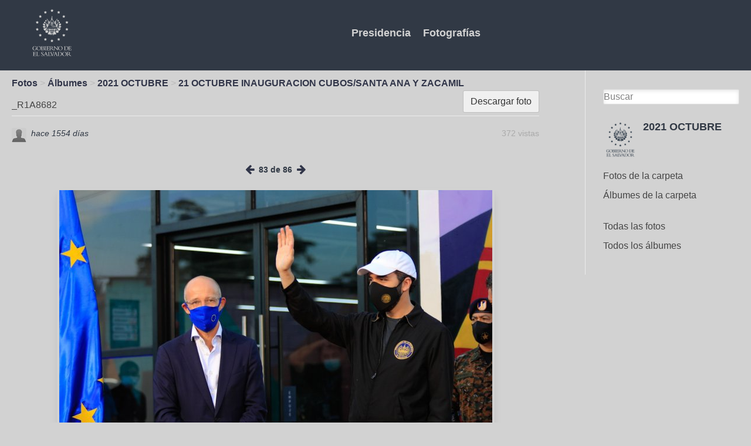

--- FILE ---
content_type: text/html; charset=UTF-8
request_url: https://fotos.presidencia.gob.sv/photos/image/4873/r1a8682
body_size: 3695
content:
<!DOCTYPE html>
<html xmlns="http://www.w3.org/1999/xhtml" xml:lang="es" lang="es">
	<head>
		<title>_R1A8682 : Comunicaciones de la Presidencia</title><meta http-equiv="Content-Type" content="text/html; charset=utf-8"><meta name="description"><meta name="viewport" content="width=device-width, initial-scale=1.0, maximum-scale=1.0, user-scalable=0"><meta name="mobile-web-app-capable" content="yes"><meta name="apple-mobile-web-app-capable" content="yes"><link rel="alternative" type="application/rss+xml" title="RSS" href="https://fotos.presidencia.gob.sv/photos/image/4873/r1a8682?view=rss"><link rel="apple-touch-icon" href="https://fotos.presidencia.gob.sv/cache/1768641226/default/presify_theme/homescreen.png"><link rel="icon" href="https://fotos.presidencia.gob.sv/cache/1768641226/default/favicon.ico"><link rel="icon" sizes="16x16 32x32 48x48 64x64 128x128" type="image/svg+xml" href="https://fotos.presidencia.gob.sv/cache/1768641226/default/favicon.svg"><link rel="icon" sizes="16x16" type="image/png" href="https://fotos.presidencia.gob.sv/cache/1768641226/default/favicon-16.png"><link rel="icon" sizes="32x32" type="image/png" href="https://fotos.presidencia.gob.sv/cache/1768641226/default/favicon-32.png"><link rel="icon" sizes="64x64" type="image/png" href="https://fotos.presidencia.gob.sv/cache/1768641226/default/favicon-64.png"><link rel="icon" sizes="128x128" type="image/png" href="https://fotos.presidencia.gob.sv/cache/1768641226/default/favicon-128.png"><link rel="manifest" href="https://fotos.presidencia.gob.sv/manifest.json"><link rel="stylesheet" href="https://fotos.presidencia.gob.sv/cache/1768641226/default/font-awesome/css/font-awesome.css"><link rel="stylesheet" href="https://fotos.presidencia.gob.sv/cache/1768641226/default/elgg.css"><link rel="stylesheet" href="https://fotos.presidencia.gob.sv/cache/1768641226/default/lightbox/elgg-colorbox-theme/colorbox.css"><script>
		require = function () {
		// handled in the view "elgg.js"
		_require_queue.push(arguments);
	};
	_require_queue = [];
</script>
	</head>
	<body>
		<div class="elgg-page elgg-page-default">
	<div class="elgg-page-messages">
		<ul class="elgg-system-messages"><li class="hidden"></li></ul>
	</div>	 
			<!DOCTYPE html>
<html lang="es">
<head>
    <meta charset="UTF-8">
    <meta name="viewport" content="width=device-width, initial-scale=1.0">
    <meta http-equiv="X-UA-Compatible" content="ie=edge">
    <script src="https://cdn.jsdelivr.net/npm/vue"></script>
    <link rel="stylesheet" href="https://fotos.presidencia.gob.sv/mod/presify_theme/vendors/css/app.css">
    <link rel="stylesheet" href="http://fotos.presidencia.gob.sv/cache/0/default/lightbox/elgg-colorbox-theme/colorbox.css">
    <title>MULTIMEDIA</title>
</head>
<body class="bg-coolgray">
    <div class="font-sans antialiased" id="app"> <!-- NO TOCAR ESTE DIV-->
        <nav class="flex items-center justify-between flex-wrap bg-bluez pb-4 pt-2">
            <div class="flex items-center flex-no-shrink text-white mr-6">
                <a href="https://fotos.presidencia.gob.sv/">
                <img class="h-24 ml-12"
                     src="https://fotos.presidencia.gob.sv/mod/presify_theme/vendors/resources/img/logo_gov.png" 
                     alt="logo_gov">
                </a>
                </div>
            
            <div class="block sm:hidden">
                <button @click="toggle" 
                         class="flex items-center px-3 py-2 border rounded text-coolgray border-coolgray hover:text-white hover:border-white">
                    <svg class="fill-current h-3 w-3"
                         viewBox="0 0 20 20" 
                         xmlns="http://www.w3.org/2000/svg">
                    <title>
                        Menú
                    </title>
                    <path d="M0 3h20v2H0V3zm0 6h20v2H0V9zm0 6h20v2H0v-2z"/>
                    </svg>
                 </button>
                
            </div>
            
             <div :class="open ? 'block': 'hidden'" class="w-full flex-grow sm:flex sm:items-center sm:w-auto">
                 <div class="text-lg sm:flex-grow text-center">
                     
                    <a href="https://www.presidencia.gob.sv/" 
                       class="no-underline block mt-4 sm:inline-block sm:mt-0 font-bold text-coolgray hover:text-white mr-4">
                       Presidencia
                    </a>
                     
                    <a href="https://fotos.presidencia.gob.sv/groups/" 
                       class="no-underline block mt-4 sm:inline-block sm:mt-0 font-bold text-coolgray hover:text-white mr-4">
                        Fotografías 
                    </a>
                </div>
                   
             </div>
        </nav>
        </div>


		
	</div>
	<div class="elgg-page-navbar">
		<div class="elgg-inner">
			<!--
<a class="elgg-heading-site" href="">
<img src="mod/aalborg_theme/graphics/logo.png" alt="Smiley face"  
                                    align="left">
</a>
<a class="elgg-button-nav" rel="toggle" data-toggle-selector=".elgg-nav-collapse" href="#">
	</a>

<div class="elgg-nav-collapse">
	</div>-->

		</div>
	</div>
	<div class="elgg-page-body">
		<div class="elgg-inner">
			
<div class="elgg-layout elgg-layout-one-sidebar clearfix">
	<div class="elgg-main elgg-body">
		<ul class="elgg-menu elgg-breadcrumbs"><li><a href="https://fotos.presidencia.gob.sv/photos/siteimagesall">Fotos</a></li><li><a href="https://fotos.presidencia.gob.sv/photos/all">Álbumes</a></li><li><a href="https://fotos.presidencia.gob.sv/photos/group/4768/all">2021 OCTUBRE</a></li><li><a href="https://fotos.presidencia.gob.sv/photos/album/4869/21-octubre-inauguracion-cubossanta-ana-y-zacamil">21 OCTUBRE INAUGURACION CUBOS/SANTA ANA Y ZACAMIL</a></li></ul><div class="elgg-head clearfix"><ul class="elgg-menu elgg-menu-title elgg-menu-hz elgg-menu-title-default"><li class="elgg-menu-item-download"><a href="https://fotos.presidencia.gob.sv/photos/download/4873" class="elgg-menu-content elgg-button elgg-button-action">Descargar foto</a></li></ul><h2 class="elgg-heading-main">_R1A8682</h2></div><div class="elgg-image-block clearfix mbl"><div class="elgg-image"><div class="elgg-avatar elgg-avatar-tiny">
<span class="elgg-icon fa elgg-icon-hover-menu fa-caret-down"></span><ul rel="cUCuW6PRGnJzv0WJteWq2CcFdDroRqfDlMz2gII1B-0" class="elgg-menu elgg-menu-hover elgg-ajax-loader" data-elgg-menu-data="{&quot;g&quot;:101,&quot;pog&quot;:4768,&quot;c&quot;:[&quot;photos&quot;],&quot;m&quot;:&quot;cUCuW6PRGnJzv0WJteWq2CcFdDroRqfDlMz2gII1B-0&quot;,&quot;i&quot;:[]}"></ul><a href="https://fotos.presidencia.gob.sv/profile/lromero" class=""><img src="https://fotos.presidencia.gob.sv/cache/1768641226/default/icons/user/defaulttiny.gif" alt="lromero" title="lromero" class=""/></a></div>
</div><div class="elgg-body"><ul class="elgg-menu elgg-menu-entity elgg-menu-hz elgg-menu-entity-default"><li class="elgg-menu-item-views"><span>372 vistas</span></li></ul><div class="elgg-listing-summary-subtitle elgg-subtext">  <time title="21 October 2021 @ 9:55pm" datetime="2021-10-21T21:55:04-06:00">hace 1554 d&iacute;as</time> </div></div></div><div class="tidypics-photo-wrapper center"><ul class="elgg-menu elgg-menu-hz tidypics-album-nav"><li><a href="https://fotos.presidencia.gob.sv/photos/image/4874/r1a8674"><span class="elgg-icon fa elgg-icon-arrow-left fa-arrow-left"></span></a></li><li><span>83 de 86</span></li><li><a href="https://fotos.presidencia.gob.sv/photos/image/4872/screen-5cc89688903e4ce0-1634857238000"><span class="elgg-icon fa elgg-icon-arrow-right fa-arrow-right"></span></a></li></ul><div class="elgg-module elgg-module-popup tidypics-tagging-help pam hidden" id="tidypics-tagging-help">Seleccione el área que deseas etiquetar o <a href="#" id="tidypics-tagging-quit" rel="nofollow">Dejar de</a>.<br> Escriba el nombre de un miembro o agrege una palabra como etiqueta a la foto.</div><div id="tidypics-tagging-select" class="elgg-module tidypics-tagging-select pam hidden elgg-module-popup"><div class="elgg-head"><h3>Etiquetar esta foto</h3></div><div class="elgg-body"><form method="post" action="https://fotos.presidencia.gob.sv/action/photos/image/tag" class="elgg-form elgg-form-photos-image-tag"><fieldset><input name="__elgg_token" value="4qv-k_VuyvS-GXvnjN66Ug" type="hidden"><input name="__elgg_ts" value="1769126347" type="hidden"><div class="elgg-field elgg-field-required"><input value="" name="username" required="required" id="elgg-field-9vgnyu" class="elgg-input-autocomplete" type="text" data-source="https://fotos.presidencia.gob.sv/livesearch?match_on=users"><script>
require(['elgg/autocomplete'], function (autoc) {
	autoc.init();
});
</script>
</div><input name="guid" value="4873" type="hidden"><input name="coordinates" type="hidden"><div class="elgg-foot elgg-form-footer"><div class="elgg-field"><input type="submit" value="Etiqueta" id="elgg-field-b349ql" class="elgg-button elgg-button-submit"></div></div></fieldset></form></div></div><a href="https://fotos.presidencia.gob.sv/photos/thumbnail/4873/master/" class="tidypics-lightbox"><img src="https://fotos.presidencia.gob.sv/photos/thumbnail/4873/large/" class="elgg-photo tidypics-photo shadow-lg border hover:border-bluez mt-4" title="_R1A8682" alt="_R1A8682"/></a></div></br></br></br>	</div>
	<div class="elgg-sidebar">
		
<form class="elgg-search elgg-search-header" action="https://fotos.presidencia.gob.sv/search" method="get">
	<fieldset>
		<input placeholder="Buscar" type="text" class="search-input" size="21" name="q" autocapitalize="off" autocorrect="off" required="required" value="" />
		<input type="hidden" name="search_type" value="all" />
		<input type="submit" value="Ir" class="search-submit-button" />
	</fieldset>
</form>
<div class="elgg-module elgg-owner-block"><div class="elgg-head"><div class="elgg-image-block clearfix"><div class="elgg-image"><a href="https://fotos.presidencia.gob.sv/groups/profile/4768/2021-octubre"><img src="https://fotos.presidencia.gob.sv/cache/1768641226/default/groups/defaultlarge.gif" alt="2021 OCTUBRE" width="200" height="200"/></a></div><div class="elgg-body"><h3 class="elgg-listing-summary-title"><a href="https://fotos.presidencia.gob.sv/groups/profile/4768/2021-octubre">2021 OCTUBRE</a></h3></div></div></div><div class="elgg-body"><ul class="elgg-menu elgg-menu-owner-block elgg-menu-owner-block-default"><li class="elgg-menu-item-photos"><a href="https://fotos.presidencia.gob.sv/photos/siteimagesgroup/4768" class="elgg-menu-content">Fotos de la carpeta</a></li><li class="elgg-menu-item-photo-albums"><a href="https://fotos.presidencia.gob.sv/photos/group/4768/all" class="elgg-menu-content">Álbumes de la carpeta</a></li></ul></div></div><ul class="elgg-menu elgg-menu-page elgg-menu-page-A"><li class="elgg-menu-item-a10-tiypics-siteimages"><a href="https://fotos.presidencia.gob.sv/photos/siteimagesall" class="elgg-menu-content">Todas las fotos</a></li><li class="elgg-menu-item-a20-tiypics-albums"><a href="https://fotos.presidencia.gob.sv/photos/all" class="elgg-menu-content">Todos los álbumes</a></li></ul>	</div>
</div>

		</div>
	</div>
	<div class="elgg-page-footer">
		<div class="elgg-inner">
			    <script>        
                new Vue({
                    el: '#app',
                    data: {
                      open: false,
                    },
                    methods: {
                      toggle() {
                        this.open = !this.open
                      }
                    }
                  })
    </script>
           

<div class="w-full h-32 inline-flex justify-center flex-wrap">
<div class="w-full lg:w-1/2 xl:w-1/2 mt-6">
    <span class="text-xs text-bluez text-center mx-4">
        © Copyright 2019. Presidencia de la República de El Salvador.
    </span> 
</div>
<div class="w-full lg:w-1/2 xl:w-1/2 mt-6 mx-auto">
    <span class="text-xs text-bluez text-center mx-4">Facebook</span> 
    <span class="text-xs text-bluez text-center px-4">Instagram</span>
    <span class="text-xs text-bluez text-center px-4">Twitter</span>
</div>
    </div> 
		</div>
	</div>
</div><script>
var elgg = {"config":{"lastcache":1768641226,"viewtype":"default","simplecache_enabled":1},"security":{"token":{"__elgg_ts":1769126347,"__elgg_token":"4qv-k_VuyvS-GXvnjN66Ug"}},"session":{"user":null,"token":"NZM3H1382ahjlgtJJIG1td"},"_data":{},"page_owner":{"guid":4768,"type":"group","subtype":"","owner_guid":101,"container_guid":101,"site_guid":1,"time_created":"2021-10-15T21:55:57-06:00","time_updated":"2021-10-15T21:55:58-06:00","url":"https:\/\/fotos.presidencia.gob.sv\/groups\/profile\/4768\/2021-octubre","name":"2021 OCTUBRE","description":null}};
</script><script src="https://fotos.presidencia.gob.sv/cache/1768641226/default/jquery.js"></script><script src="https://fotos.presidencia.gob.sv/cache/1768641226/default/jquery-ui.js"></script><script src="https://fotos.presidencia.gob.sv/cache/1768641226/default/elgg/require_config.js"></script><script src="https://fotos.presidencia.gob.sv/cache/1768641226/default/require.js"></script><script src="https://fotos.presidencia.gob.sv/cache/1768641226/default/elgg.js"></script><script>
require([
    "tidypics/tidypics"
]);
</script>
	</body>
</html>


--- FILE ---
content_type: text/css;charset=utf-8
request_url: https://fotos.presidencia.gob.sv/cache/1768641226/default/elgg.css
body_size: 9983
content:
html,body,div,span,applet,object,iframe,h1,h2,h3,h4,h5,h6,p,blockquote,pre,a,abbr,acronym,address,big,cite,code,del,dfn,em,font,img,ins,kbd,q,s,samp,small,strike,strong,sub,sup,tt,var,dl,dt,dd,ol,ul,li,fieldset,form,label,legend,table,caption,tbody,tfoot,thead,tr,th,td{margin:0;padding:0;border:0;font-weight:inherit;font-style:inherit;font-size:100%;font-family:inherit;vertical-align:baseline}body{background-color:white}html,body{height:100%;margin-bottom:1px}img{border-width:0;border-color:transparent}ol,ul{list-style:none}em,i{font-style:italic}ins{text-decoration:none}strike,del{text-decoration:line-through}strong,b{font-weight:bold}table{border-collapse:collapse;border-spacing:0}caption,th,td{text-align:left;font-weight:normal;vertical-align:top}blockquote:before,blockquote:after,q:before,q:after{content:""}blockquote,q{quotes:"" ""}a{text-decoration:none}button::-moz-focus-inner,input::-moz-focus-inner{border:0;padding:0}[hidden]{display:none !important}.clearfix:after,.elgg-grid:after,.elgg-layout:after,.elgg-inner:after,.elgg-page-header:after,.elgg-page-footer:after,.elgg-head:after,.elgg-foot:after,.elgg-col:after,.elgg-col-alt:after,.elgg-image-block:after{content:".";display:block;height:0;clear:both;visibility:hidden}.elgg-body,.elgg-col-last{display:block;width:auto;word-wrap:break-word;overflow:hidden}.elgg-body:after,.elgg-col-last:after{display:block;visibility:hidden;height:0 !important;line-height:0;overflow:hidden;font-size:xx-large;content:" x x x x x x x x x x x x x x x x x x x x x x x x x x x x x x x x x x x x x x x x x x x x x x x x x x x x x x x x x x x x x x x x x x x x x x x x x x x x x x x x x x x x x x x x x x x x "}.elgg-menu>li{position:relative}.elgg-menu>li:last-child::after{display:none}.elgg-menu>li>a{display:block}.elgg-menu-hz>li,.elgg-menu-hz>li:after,.elgg-menu-hz>li>a,.elgg-menu-hz>li>span{vertical-align:middle}.elgg-menu-hz .elgg-body:after{content:'.'}.elgg-gallery>li,.elgg-button,.elgg-icon,.elgg-menu-hz>li,.elgg-menu-hz>li:after,.elgg-menu-hz>li>a,.elgg-menu-hz>li>span{position:relative;display:inline-block}.elgg-col{float:left}.elgg-col-alt{float:right}.elgg-col-1of1{float:none}.elgg-col-1of2{width:50%}.elgg-col-1of3{width:33.33%}.elgg-col-2of3{width:66.66%}.elgg-col-1of4{width:25%}.elgg-col-3of4{width:75%}.elgg-col-1of5{width:20%}.elgg-col-2of5{width:40%}.elgg-col-3of5{width:60%}.elgg-col-4of5{width:80%}.elgg-col-1of6{width:16.66%}.elgg-col-5of6{width:83.33%}body{//color:#333;//font-size:90%;//line-height:1.4em;//font-family:"Helvetica Neue",Helvetica,"Lucida Grande",Arial,sans-serif}p{margin-bottom:15px}p:last-child{margin-bottom:0}pre,code{font-family:Monaco,"Courier New",Courier,monospace;font-size:12px;background:#ebf5ff;color:#000;overflow:auto;overflow-x:auto;white-space:pre-wrap;word-wrap:break-word}pre{padding:3px 15px;margin:0 0 15px 0;line-height:1.3em}code{padding:2px 3px}.elgg-monospace{font-family:Monaco,"Courier New",Courier,monospace}blockquote{line-height:1.3em;padding:10px 15px;margin:0 0 15px 0;background:#e2f2fe;border:1px solid #a1cbea;border-radius:3px}h1,h2,h3,h4,h5,h6{font-weight:bold;color:#444;text-rendering:optimizelegibility}h1{font-size:1.8em}h2{font-size:1.5em;line-height:1.1em}h3{font-size:1.125rem;color:#d2d2d2}h4{font-size:1em}h5{font-size:.9em}h6{font-size:.8em}.elgg-menu-item-members{color:#d2d2d2;display:none}.elgg-subtext time{color:#313945}.elgg-listing-summary-title a{font-weight:700;font-size:1.125rem}.elgg-heading-main{display:inline-block;padding-top:15px;margin-right:10px}.elgg-heading-basic{color:#0054a7;font-size:1.2em;font-weight:bold}.elgg-subtext{color:#666;font-size:85%;line-height:1.4em;font-style:italic}.py-2 .elgg-tag{color:#bee3f8;font-size:.75rem;font-weight:700}.elgg-tag{color:#313945;font-size:.75rem;font-weight:700}.tidypics-album-nav li{color:#313945;font-size:.85rem;font-weight:700}.py-2 .elgg-subtext time{color:#d2d2d2}.elgg-text-help{display:block;font-size:85%;font-style:italic}.elgg-quiet{color:#666}.elgg-loud{color:#0054a7}.elgg-output{margin-top:10px}.elgg-output dt{font-weight:bold}.elgg-output dd{margin:0 0 1em 1em}.elgg-output ul,.elgg-output ol{margin:0 1.5em 1.5em 0;padding-left:1.5em}.elgg-output ul{list-style-type:disc}.elgg-output ol{list-style-type:decimal;list-style-position:inside;padding-left:.4em}.elgg-output table{border:1px solid #dcdcdc}.elgg-output table td{border:1px solid #dcdcdc;padding:3px 5px}.elgg-output img{max-width:100%;height:auto}fieldset>div,.elgg-field{margin-bottom:15px}fieldset>div:last-child{margin-bottom:0}.elgg-form-alt>fieldset>.elgg-foot{border-top:1px solid #dcdcdc;padding:10px 0}label,.elgg-field-label{font-weight:bold;color:#333;font-size:110%}.elgg-field-label{display:block}label.elgg-state-disabled,.elgg-field-label.elgg-state-disabled{opacity:.6}.elgg-required-indicator{font-size:110%;font-weight:bold;color:#c24000;display:inline;padding:0 5px}input,textarea{border:1px solid #dcdcdc;color:#666;font:100% Arial,Helvetica,sans-serif;padding:7px 6px;width:100%;border-radius:3px;-webkit-box-sizing:border-box;-moz-box-sizing:border-box;box-sizing:border-box}input[type=email]:focus,input[type=password]:focus,input[type=text]:focus,input[type=number]:focus,input[type=url]:focus,textarea:focus{border:solid 1px #c2c2c2;background:#f0f0f0;outline:0 none}.elgg-longtext-control{float:right;margin-left:14px;font-size:80%;cursor:pointer}.elgg-input-access{margin:5px 0 0 0}input[type="checkbox"],input[type="radio"]{margin:0 3px 0 0;padding:0;border:0;width:auto}input[type="number"]{-moz-appearance:textfield}.elgg-input-checkbox+label,.elgg-input-checkbox+.elgg-field-label{display:inline-block}.elgg-input-checkboxes.elgg-horizontal li,.elgg-input-radios.elgg-horizontal li{display:inline;padding-right:10px}.elgg-input-radios label{font-weight:normal;font-size:100%}.elgg-input-checkboxes label{font-weight:normal;font-size:100%}select{max-width:100%;padding:4px}.elgg-form-account{margin-bottom:15px}.elgg-form-login,.elgg-form-account{max-width:475px;margin:0 auto}.elgg-fieldset-has-legend{border:1px solid #dedede;padding:10px}.elgg-fieldset-horizontal .elgg-field{display:inline-block;margin:0 10px 0 0}.elgg-fieldset-horizontal.elgg-justify-right .elgg-field{margin:0 0 0 10px}.elgg-fieldset-horizontal.elgg-justify-center .elgg-field{margin:0 5px}.friends-picker-main-wrapper{margin-bottom:15px}.friends-picker-container h3{font-size:4em !important;text-align:left;margin:10px 0 20px !important;color:#999 !important;background:none !important;padding:0 !important}.friends-picker .friends-picker-container .panel ul{text-align:left;margin:0;padding:0}.friends-picker-wrapper{margin:0;padding:0;position:relative;width:720px}.friends-picker{position:relative;overflow:hidden;margin:0;padding:0;width:720px;height:auto;background-color:#dedede;border-radius:3px}.friendspicker-savebuttons{background:#FFF;border-radius:3px;margin:0 10px 10px}.friends-picker .friends-picker-container{position:relative;left:0;top:0;width:100%;list-style-type:none}.friends-picker .friends-picker-container .panel{float:left;height:100%;position:relative;width:730px;margin:0;padding:0}.friends-picker .friends-picker-container .panel .wrapper{margin:0;padding:4px 10px 10px 10px;min-height:230px}.friends-picker-navigation{margin:10px 0;padding:0 0 10px;border-bottom:1px solid #dcdcdc}.friends-picker-navigation ul{list-style:none;padding-left:0}.friends-picker-navigation ul li{float:left;margin:0;background:#FFF}.friends-picker-navigation a{font-weight:bold;text-align:center;background:#FFF;color:#999;text-decoration:none;display:block;padding:0;width:20px;border-radius:3px}.tabHasContent{background:#FFF;color:#333 !important}.friends-picker-navigation li a:hover{background:#333;color:#FFF !important}.friends-picker-navigation li a.current{background:#5097cf;color:#FFF !important}.friends-picker-navigation-l,.friends-picker-navigation-r{position:absolute;top:46px;text-indent:-9000em}.friends-picker-navigation-l a,.friends-picker-navigation-r a{display:block;height:40px;width:40px}.friends-picker-navigation-l{right:48px;z-index:1}.friends-picker-navigation-r{right:0;z-index:1}.friends-picker-navigation-l{background:url("https://fotos.presidencia.gob.sv/cache/1768641226/default/friendspicker.png") no-repeat left top}.friends-picker-navigation-r{background:url("https://fotos.presidencia.gob.sv/cache/1768641226/default/friendspicker.png") no-repeat -60px top}.friends-picker-navigation-l:hover{background:url("https://fotos.presidencia.gob.sv/cache/1768641226/default/friendspicker.png") no-repeat left -44px}.friends-picker-navigation-r:hover{background:url("https://fotos.presidencia.gob.sv/cache/1768641226/default/friendspicker.png") no-repeat -60px -44px}.friendspicker-savebuttons .elgg-button-submit,.friendspicker-savebuttons .elgg-button-cancel{margin:5px 20px 5px 5px}#friendspicker-members-table{margin:10px 0 0;padding:10px 10px 0}.ui-autocomplete{position:absolute;cursor:default;z-index:10000}.elgg-autocomplete-item .elgg-body{max-width:600px}.ui-autocomplete{background-color:#FFF;border:1px solid #dcdcdc;overflow:hidden;border-radius:3px}.ui-autocomplete .ui-menu-item{padding:0 4px;border-radius:3px}.ui-autocomplete .ui-menu-item:hover{background-color:#EEE}.ui-autocomplete a:hover{text-decoration:none;color:#5097cf}.ui-autocomplete a.ui-state-hover{background-color:#EEE;display:block}.ui-helper-hidden-accessible{border:0;clip:rect(0 0 0 0);height:1px;margin:-1px;overflow:hidden;padding:0;position:absolute;width:1px}.elgg-user-picker-list li:first-child{border-top:1px dotted #ccc;margin-top:5px}.elgg-user-picker-list>li{border-bottom:1px dotted #ccc}.elgg-user-picker.elgg-state-disabled>input,.elgg-user-picker.elgg-state-disabled>label{display:none}.elgg-user-picker-remove{cursor:pointer}.ui-datepicker{display:none;margin-top:3px;background-color:#FFF;border:1px solid #0054a7;border-radius:3px;overflow:hidden;box-shadow:4px 4px 4px rgba(0,0,0,.5)}.ui-datepicker-inline{box-shadow:none;max-width:225px}.ui-datepicker-header{position:relative;background:#5097cf;color:#FFF;padding:2px 0;border-bottom:1px solid #0054a7}.ui-datepicker-header a{color:#FFF}.ui-datepicker-prev,.ui-datepicker-next{position:absolute;top:3px;cursor:pointer;border:1px solid #fff;border-radius:3px;padding:1px 7px}.ui-datepicker-prev:hover,.ui-datepicker-next:hover{text-decoration:none}.ui-datepicker-prev{left:3px}.ui-datepicker-next{right:3px}.ui-datepicker-title{line-height:1.8em;margin:0 30px;text-align:center;font-weight:bold}.ui-datepicker-calendar{margin:4px}.ui-datepicker th{color:#0054a7;border:0;font-weight:bold;padding:5px 6px;text-align:center}.ui-datepicker td{padding:1px}.ui-datepicker td span,.ui-datepicker td a{display:block;padding:2px;line-height:1.2em;text-align:right;text-decoration:none}.ui-datepicker-calendar .ui-state-default{border:1px solid #dcdcdc;color:#5097cf;background:#fafafa}.ui-datepicker-calendar .ui-state-hover{border:1px solid #AAA;color:#0054a7;background:#EEE}.ui-datepicker-calendar .ui-state-active,.ui-datepicker-calendar .ui-state-active.ui-state-hover{font-weight:bold;border:1px solid #0054a7;color:#0054a7;background:#e4ecf5}.elgg-button{font-family:Arial,"Helvetica Neue",Helvetica,sans-serif;color:#FFF;width:auto;padding:6px 12px;cursor:pointer;border-radius:3px;box-shadow:inset 0 0 1px rgba(255,255,255,.6);-webkit-box-sizing:border-box;-moz-box-sizing:border-box;box-sizing:border-box}.elgg-button:hover,.elgg-button:focus{text-decoration:none}.elgg-button-submit{border:1px solid rgba(0,0,0,.2);background:#4787b8}.elgg-button-submit:hover,.elgg-button-submit:focus{background:#60b6f7}.elgg-button-cancel{border:1px solid rgba(0,0,0,.2);background:#faa51a}.elgg-button-cancel:hover,.elgg-button-cancel:focus{background:#e38f07}.elgg-button-action{border:1px solid rgba(0,0,0,.2);background:#f0f0f0;color:#333}.elgg-button-action:hover,.elgg-button-action:focus{background:#dedede;color:#333}.elgg-button-delete{border:1px solid rgba(0,0,0,.2);background:#f30}.elgg-button-delete:hover,.elgg-button-delete:focus{background:#d63006}.elgg-button-dropdown{background:none;text-decoration:none;display:block;position:relative;margin-left:0;color:#FFF;border:0;box-shadow:none;border-radius:0}.elgg-button-dropdown:hover,.elgg-button-dropdown:focus,.elgg-button-dropdown.elgg-state-active{color:#FFF;background:#60b8f7;text-decoration:none}.elgg-button-special{border:1px solid rgba(0,0,0,.2);background:#42c5b8}.elgg-button-special:hover,.elgg-button-special:focus{background:#5ed9cd}.elgg-button:disabled,.elgg-button.elgg-state-disabled{background:#dedede;cursor:default;color:white}.elgg-button.elgg-size-small{font-size:12px;padding:4px 8px}.elgg-button.elgg-size-large{font-size:20px;padding:14px 20px;margin:15px 0;border-radius:5px}.elgg-icon{color:#CCC;font-size:18px;line-height:1em;margin:0 2px}:focus>.elgg-icon,.elgg-icon:hover,.elgg-icon-hover{color:#4690d6}h1>.elgg-icon,h2>.elgg-icon,h3>.elgg-icon,h4>.elgg-icon,h5>.elgg-icon,h6>.elgg-icon{font-size:1em}.elgg-avatar>.elgg-icon-hover-menu{display:none;position:absolute;right:0;bottom:0;margin:0;cursor:pointer}.elgg-avatar>.elgg-icon-hover-menu:before{position:absolute;right:2px;bottom:0}.elgg-ajax-loader{background:white url(https://fotos.presidencia.gob.sv/cache/1768641226/default/ajax_loader_bw.gif) no-repeat center center;min-height:31px;min-width:31px}.elgg-avatar{position:relative;display:inline-block}.elgg-avatar>a>img{display:block}.elgg-avatar-tiny>a>img{width:25px;height:25px;border-radius:3px;background-clip:border;background-size:25px}.elgg-avatar-small>a>img{width:40px;height:40px;border-radius:5px;background-clip:border;background-size:40px}.elgg-avatar-medium>a>img{width:100px;height:100px}.elgg-avatar-large{width:100%}.elgg-avatar-large>a>img{width:100%;height:auto}.elgg-state-banned{opacity:.5}.elgg-pagination{margin:20px 0 10px;display:block;text-align:center}.elgg-pagination li{display:inline;text-align:center;margin-left:-1px}.elgg-pagination li:first-child a,.elgg-pagination li:first-child span{border-radius:3px 0 0 3px}.elgg-pagination li:last-child a,.elgg-pagination li:last-child span{border-radius:0 3px 3px 0}.elgg-pagination li:first-child a:before,.elgg-pagination li:first-child span:before{content:"\ab";margin-right:6px}.elgg-pagination li:last-child a:after,.elgg-pagination li:last-child span:after{content:"\bb";margin-left:6px}.elgg-pagination a,.elgg-pagination span{display:inline-block;padding:6px 15px;color:#444;border:1px solid #dcdcdc}.elgg-pagination a:hover{color:#999;text-decoration:none}.elgg-pagination .elgg-state-disabled span{color:#CCC}.elgg-pagination .elgg-state-selected span{color:#999}.elgg-tabs{margin-bottom:5px;border-bottom:1px solid #dcdcdc;display:table;width:100%}.elgg-tabs li{float:left;border:1px solid #dcdcdc;border-bottom:0;background:#eee;margin:0 0 0 5px;border-radius:3px 3px 0 0}.elgg-tabs a{text-decoration:none;display:block;padding:4px 15px 6px;text-align:center;height:auto;color:#666}.elgg-tabs a:hover{background:#dedede;color:#444}.elgg-tabs .elgg-state-selected{border-color:#dcdcdc;background:#FFF}.elgg-tabs .elgg-state-selected a{position:relative;top:1px;background:#FFF}.elgg-breadcrumbs{font-size:100%;font-weight:normal;line-height:1.4em;padding:0 10px 1px 0;color:#bababa}.elgg-breadcrumbs>li{display:inline-block}.elgg-breadcrumbs>li:after{content:"\003E";padding:0 4px;font-weight:normal}.elgg-breadcrumbs>li>a{display:inline-block;color:#999}.elgg-breadcrumbs>li>a:hover{color:#0054a7;text-decoration:underline}.elgg-main .elgg-breadcrumbs{position:relative;top:-1px;left:0}.elgg-menu-topbar{font-family:Arial,"Helvetica Neue",Helvetica,sans-serif;float:left}.elgg-menu-topbar>li{float:left;height:33px}.elgg-menu-topbar>li>a{padding-top:5px;color:#EEE;margin:0 15px}.elgg-menu-topbar>li>a:hover{color:#60b8f7;text-decoration:underline}.elgg-menu-topbar-alt{float:right}.elgg-menu-topbar .elgg-icon{vertical-align:middle;margin-top:-1px}.elgg-menu-topbar>li>a.elgg-topbar-logo{margin-top:0;padding-left:5px;width:38px;height:20px}.elgg-menu-topbar>li>a.elgg-topbar-avatar{width:18px;height:18px;padding-top:7px}.elgg-menu-site{font-family:Museo 500;font-size:15px;font-style:normal;font-weight:500;color:#d7d7d7;float:left;left:0;top:0;position:relative;z-index:50}.elgg-menu-site>li{float:left}.elgg-menu-site>li>a{color:#d7d7d7;padding:14px 18px}.elgg-menu-site>li>a:hover{text-decoration:none}.elgg-menu-site>.elgg-state-selected>a,.elgg-menu-site>li:hover>a{text-decoration:underline;text-decoration-color:#60b8f7}.elgg-menu-site>li>ul{position:absolute;display:none;background-color:#FFF;border:1px solid #dedede;text-align:left;top:47px;margin-left:0;width:180px;border-radius:0 0 3px 3px;box-shadow:1px 3px 5px rgba(0,0,0,.25)}.elgg-menu-site>li:hover>ul{display:block}.elgg-menu-site-more li{width:180px}.elgg-menu-site-more>li>a{padding:10px 20px;background-color:#FFF;color:#444}.elgg-menu-site-more>li:last-child>a,.elgg-menu-site-more>li:last-child>a:hover{border-radius:3px}.elgg-menu-site-more>li.elgg-state-selected>a,.elgg-menu-site-more>li>a:hover{background-color:#f0f0f0;color:#444}.elgg-more{width:182px}.elgg-more>a:after{content:"\bb";margin-left:6px}.elgg-menu-title{float:right;margin-top:-1px}.elgg-menu-title>li{display:inline-block;margin-left:4px}.elgg-menu-filter{margin-bottom:5px;border-bottom:1px solid #dcdcdc;display:table;width:100%}.elgg-menu-filter>li{float:left;border:1px solid #dcdcdc;border-bottom:0;background:#eee;margin:0 0 0 5px;border-radius:3px 3px 0 0}.elgg-menu-filter>li.elgg-state-selected a:hover{background:#fff}.elgg-menu-filter>li>a{text-decoration:none;display:block;padding:4px 15px 6px;text-align:center;height:auto;color:#666}.elgg-menu-filter>li>a:hover{background:#dedede;color:#444}.elgg-menu-filter>.elgg-state-selected{border-color:#dcdcdc;background:#FFF}.elgg-menu-filter>.elgg-state-selected>a{position:relative;top:1px;background:#FFF}.elgg-menu-page{margin-bottom:15px}.elgg-menu-page a{color:#444;display:block;margin:3px 0 5px 0;padding:2px 4px 2px 0}.elgg-menu-page a:hover{color:#999}.elgg-menu-page li.elgg-state-selected>a{color:#999;text-decoration:underline}.elgg-menu-page .elgg-child-menu{display:none;margin-left:15px}.elgg-menu-page .elgg-state-selected>.elgg-child-menu{display:block}.elgg-menu-page .elgg-menu-closed:before,.elgg-menu-opened:before{display:inline-block;padding-right:4px}.elgg-menu-page .elgg-menu-closed:before{content:"\25B8"}.elgg-menu-page .elgg-menu-opened:before{content:"\25BE"}.elgg-menu-hover{display:none;position:absolute;z-index:10000;overflow:hidden;min-width:180px;max-width:250px;border:1px solid #dedede;background-color:#FFF;border-radius:0 3px 3px 3px;box-shadow:1px 3px 5px rgba(0,0,0,.25)}.elgg-menu-hover>li{border-bottom:1px solid #ddd}.elgg-menu-hover>li:last-child{border-bottom:0}.elgg-menu-hover .elgg-heading-basic{display:block}.elgg-menu-hover>li a{padding:6px 18px}.elgg-menu-hover a:hover{background-color:#f0f0f0;text-decoration:none}.elgg-menu-hover-admin a{color:red}.elgg-menu-hover-admin a:hover{color:#FFF;background-color:red}.elgg-menu-footer>li,.elgg-menu-footer>li>a{display:inline-block;color:#999}.elgg-menu-footer>li:after{content:"\007C";padding:0 6px}.elgg-menu-footer-default{float:right}.elgg-menu-footer-alt{float:left}.elgg-menu-footer-meta{float:left}.elgg-menu-general>li,.elgg-menu-general>li>a{display:inline-block;color:#999}.elgg-menu-general>li:after{content:"\007C";padding:0 6px}.elgg-menu-entity,.elgg-menu-annotation{float:right;margin-left:15px;font-size:90%;color:#AAA;line-height:16px;height:auto}.elgg-menu-entity>li,.elgg-menu-annotation>li{margin-left:15px}.elgg-menu-entity>li>a,.elgg-menu-annotation>li>a{color:#AAA}.elgg-menu-entity>li>a,.elgg-menu-annotation>li>a{display:block}.elgg-menu-entity>li>span,.elgg-menu-annotation>li>span{vertical-align:baseline}.elgg-menu-owner-block li a{display:block;margin:3px 0 5px 0;padding:2px 4px 2px 0;color:#444}.elgg-menu-owner-block li a:hover{color:#999}.elgg-menu-owner-block li.elgg-state-selected>a{color:#999;text-decoration:underline}.elgg-menu-longtext{float:right}.elgg-field-label+.elgg-menu-longtext{margin-top:-20px}.elgg-menu-river{float:right;margin-left:15px;font-size:90%;color:#AAA;line-height:16px;height:16px}.elgg-menu-river>li{display:inline-block;margin-left:5px}.elgg-menu-river>li>a{color:#AAA;height:16px}.elgg-menu-river>li>a{display:block}.elgg-menu-river>li>span{vertical-align:baseline}.elgg-menu-extras{margin-bottom:15px}.elgg-menu-extras li{padding-right:5px}.elgg-menu-widget>li{position:absolute;top:8px;display:inline-block;width:18px;height:18px}.elgg-menu-widget>.elgg-menu-item-collapse{left:10px}.elgg-menu-widget>.elgg-menu-item-delete{right:10px}.elgg-menu-widget>.elgg-menu-item-settings{right:32px}.elgg-module{overflow:hidden;margin-bottom:20px}.elgg-module-aside .elgg-head{border-bottom:1px solid #dcdcdc;margin-bottom:5px;padding-bottom:5px}.elgg-module-info>.elgg-head{background-color:#f0f0f0;padding:10px;margin-bottom:10px;height:auto;overflow:hidden;box-shadow:inset 0 0 1px #fff}.elgg-module-info>.elgg-head *{color:#444}.elgg-module-popup{background-color:#FFF;border:1px solid #dcdcdc;z-index:9999;margin-bottom:0;padding:5px;border-radius:3px;box-shadow:4px 4px 4px rgba(0,0,0,.5)}.elgg-module-popup>.elgg-head{margin-bottom:5px}.elgg-module-popup>.elgg-head *{color:#0054a7}.elgg-module-dropdown{background-color:#FFF;border:1px solid #dedede;border-radius:0 0 3px 3px;display:none;width:240px;padding:20px;margin-right:0;z-index:100;position:absolute;right:0;top:100%;box-shadow:1px 3px 5px rgba(0,0,0,.25)}.elgg-module-featured{border:1px solid #dcdcdc;border-radius:3px}.elgg-module-featured>.elgg-head{background-color:#f0f0f0;padding:10px;height:auto;overflow:hidden;border-bottom:1px solid #dcdcdc;box-shadow:inset 0 0 1px #fff}.elgg-module-featured>.elgg-head *{color:#666}.elgg-module-featured>.elgg-body{padding:10px}.elgg-widgets{min-height:30px}.elgg-widget-add-control{text-align:right;margin:0 5px 15px}.elgg-widget-add-control .elgg-button{display:inline}.elgg-widgets-add-panel{padding:10px;margin:0 5px 15px;background:#dedede;border:2px solid #ccc}.elgg-widgets-add-panel li{float:left;margin:2px 10px;width:200px;padding:4px;background-color:#CCC;border:2px solid #b0b0b0;font-weight:bold}.elgg-widgets-add-panel li a{display:block}.elgg-widgets-add-panel .elgg-state-available{color:#333;cursor:pointer}.elgg-widgets-add-panel .elgg-state-available:hover{background-color:#bcbcbc}.elgg-widgets-add-panel .elgg-state-unavailable{color:#888}.elgg-module-widget{border:1px solid #dcdcdc;margin:0 10px 15px;position:relative}.elgg-module-widget:hover{box-shadow:0 2px 6px rgba(0,0,0,.1)}.elgg-module-widget>.elgg-head{background-color:#f0f0f0;padding:10px 0;height:auto;overflow:hidden;box-shadow:inset 0 0 1px #fff}.elgg-module-widget>.elgg-head h3{float:left;padding:0 45px 0 30px;color:#666}.elgg-module-widget.elgg-state-draggable .elgg-widget-handle{cursor:move}a.elgg-widget-collapse-button{color:#c5c5c5}a.elgg-widget-collapse-button:hover,a.elgg-widget-collapsed:hover{color:#9d9d9d;text-decoration:none}a.elgg-widget-collapse-button:before{content:"\25BC"}a.elgg-widget-collapsed:before{content:"\25BA"}.elgg-module-widget>.elgg-body{background-color:#FFF;width:100%;overflow:hidden;border-top:1px solid #dcdcdc}.elgg-widget-edit{display:none;width:auto;padding:10px;border-bottom:1px solid #dcdcdc;background-color:#f9f9f9}.elgg-widget-content{padding:10px}.elgg-widget-placeholder{border:1px dashed #dedede;margin-bottom:15px}.elgg-image-block{padding:10px 0}.elgg-image-block .elgg-image{float:left;margin-right:8px}.elgg-image-block .elgg-image-alt{float:right;margin-left:8px}.elgg-list{margin:5px 0;clear:both}.elgg-list>li{//border-bottom:1px solid #dcdcdc}.elgg-item h3 a{padding-bottom:4px}.elgg-item>.elgg-subtext{margin-bottom:4px}.elgg-item .elgg-content{margin:10px 0}.elgg-content{clear:both}.elgg-gallery{border:0;margin-right:auto;margin-left:auto}.elgg-gallery td{padding:5px}.elgg-gallery-fluid>li{float:left}.elgg-gallery-users>li{margin:0 2px}.elgg-table{width:100%;border-top:1px solid #dcdcdc}.elgg-table td,.elgg-table th{padding:4px 8px;border:1px solid #dcdcdc}.elgg-table th{background-color:#DDD}.elgg-table tr:nth-child(odd),.elgg-table tr.odd{background-color:#FFF}.elgg-table tr:nth-child(even),.elgg-table tr.even{background-color:#f0f0f0}.elgg-table-alt{width:100%;border-top:1px solid #dcdcdc}.elgg-table-alt th{background-color:#EEE;font-weight:bold}.elgg-table-alt td,.elgg-table-alt th{padding:6px 0;border-bottom:1px solid #dcdcdc}.elgg-table-alt td:first-child{width:200px}.elgg-table-alt tr:hover{background:#e4e4e4}.elgg-owner-block{margin-bottom:20px}.elgg-message{color:#FFF;display:block;padding:10px 20px;cursor:pointer;opacity:.9;box-shadow:0 1px 3px rgba(0,0,0,.4);border-radius:3px}.elgg-state-success{background-color:#090}.elgg-state-error{background-color:#F00}.elgg-state-notice{background-color:#5097cf}.elgg-message a{color:inherit;text-decoration:underline}.elgg-box-error{margin-top:10px;padding:20px;color:#b94a48;background-color:#f8e8e8;border:1px solid #e5b7b5;border-radius:5px}.elgg-box{margin:10px 0;padding:20px;border-radius:5px;box-sizing:border-box}.elgg-box.elgg-state-error{color:#b94a48;background-color:#f8e8e8;border:1px solid #e5b7b5}.elgg-box.elgg-state-notice{color:#3b8bc9;background-color:#e7f1f9;border:1px solid #b1d1e9}.elgg-box.elgg-state-success{color:#397f2e;background-color:#eaf8e8;border:1px solid #aadea2}.elgg-box.elgg-state-warning{color:#6b420f;background-color:#fcf8e4;border:1px solid #eddc7d}.elgg-river-layout .elgg-list-river{border-top:1px solid #dcdcdc}.elgg-list-river>li{border-bottom:1px solid #dcdcdc}.elgg-river-item .elgg-pict{margin-right:20px}.elgg-river-timestamp{color:#666;font-size:85%;font-style:italic;line-height:1.2em}.elgg-river-attachments,.elgg-river-message,.elgg-river-content{border-left:1px solid #dcdcdc;margin:8px 0 5px 0;padding-left:8px}.elgg-river-attachments .elgg-avatar,.elgg-river-attachments .elgg-icon{float:left}.elgg-river-attachments .elgg-icon-arrow-right{margin:3px 8px 0}.elgg-icon-arrow-right{color:#313549}.elgg-icon-arrow-left{color:#313549}.elgg-breadcrumbs li a{color:#313549;font-weight:700}.elgg-river-layout .elgg-river-selector{float:right;margin:13px 0 18px}.elgg-river-selector *{margin-left:5px;vertical-align:middle}.elgg-river-comments{position:relative;margin:20px 0 0 0;border-top:1px solid #dcdcdc}.elgg-river-comments>li{border-color:#dcdcdc;border-style:solid;border-width:0 1px 1px 1px;padding:4px 10px}.elgg-river-comments li .elgg-output{padding-right:5px}.elgg-river-comments .elgg-media{padding:0}.elgg-river-more{border-color:#dcdcdc;border-style:solid;border-width:0 1px 1px 1px;padding:5px 10px;font-size:85%}.elgg-river-item form{border-color:#dcdcdc;border-style:solid;border-width:0 1px 1px 1px;padding:6px;height:auto}.elgg-river-item input[type=text]{width:78%}.elgg-river-item input[type=submit]{margin:0 0 0 10px}.elgg-comments{margin-top:25px}.elgg-comments .elgg-list{position:relative;border-top:1px solid #dcdcdc}.elgg-comments .elgg-list>li{border-color:#dcdcdc;border-style:solid;border-width:0 1px 1px 1px;padding:4px 10px}.elgg-comments>form{margin-top:15px}.elgg-comments .elgg-state-highlight,.elgg-river-comments .elgg-state-highlight{-webkit-animation:comment-highlight 5s;animation:comment-highlight 5s}@-webkit-keyframes comment-highlight{from{background:#dff2ff}to{background:white}}@keyframes comment-highlight{from{background:#dff2ff}to{background:white}}.elgg-comments .elgg-list:after,.elgg-comments .elgg-list:before,.elgg-river-comments:after,.elgg-river-comments:before{bottom:100%;left:30px;border:solid transparent;content:" ";height:0;width:0;position:absolute;pointer-events:none}.elgg-comments .elgg-list:after,.elgg-river-comments:after{border-color:rgba(238,238,238,0);border-bottom-color:#FFF;border-width:8px;margin-left:-8px}.elgg-comments .elgg-list:before,.elgg-river-comments:before{border-color:rgba(220,220,220,0);border-bottom-color:#dcdcdc;border-width:9px;margin-left:-9px}.elgg-photo{//border:1px solid #dcdcdc;padding:3px;//background-color:#FFF;//-webkit-box-sizing:border-box;//-moz-box-sizing:border-box;//box-sizing:border-box;//max-width:100%;//height:auto}.elgg-tags{font-size:85%}.elgg-tags>li{float:left;margin-right:5px}.elgg-tags li.elgg-tag:after{content:","}.elgg-tags li.elgg-tag:last-child:after{content:""}.elgg-page-default{min-width:800px}.elgg-page-default .elgg-page-header>.elgg-inner{max-width:990px;margin:0 auto;min-height:5px}.elgg-page-default .elgg-page-navbar>.elgg-inner{max-width:990px;margin:0 auto;height:auto}.elgg-page-default .elgg-page-body>.elgg-inner{max-width:990px;margin:0 auto}.elgg-page-default .elgg-page-footer>.elgg-inner{max-width:990px;margin:0 auto;padding:5px 0;border-top:1px solid #dedede}.elgg-page-topbar{background:#313945;border-top:1px solid #313945;border-bottom:1px solid #313945;padding:0 20px;position:relative;z-index:9000}.elgg-system-messages{position:fixed;top:32px;right:20px;max-width:500px;z-index:2000}.elgg-system-messages li{margin-top:10px}.elgg-system-messages li p{margin:0}.elgg-page-header{padding:5px 20px 10px;position:relative;background:#313945}.elgg-page-header>.elgg-inner{position:relative}.elgg-page-navbar{padding:0 20px;position:relative;background:#313945}.elgg-page-navbar>.elgg-inner{position:relative}.elgg-page-body{padding:0 20px}.elgg-layout{min-height:360px}.elgg-layout-widgets>.elgg-widgets{float:right}.elgg-sidebar{position:relative;padding:32px 0 20px 30px;float:right;width:21.212121%;margin:0;border-left:1px solid #ebebeb}.elgg-sidebar-alt{position:relative;padding:32px 30px 20px 0;float:left;width:16.161616%;margin:0 30px 0 0;border-right:1px solid #ebebeb}.elgg-main{position:relative;min-height:360px;padding:12px 0 10px 0}.elgg-main>.elgg-head{padding-bottom:5px;border-bottom:1px solid #ebebeb;margin-bottom:10px}.elgg-layout-one-sidebar .elgg-main{float:left;width:72.525252%}.elgg-layout-two-sidebar .elgg-main{float:left;width:50.101010%}.elgg-page-footer{color:#999;padding:0 10px;position:relative}.elgg-page-footer a:hover{color:#666}.tidypics-photo{margin-left:auto;margin-right:auto}#login-dropdown{position:absolute;top:0;right:0;z-index:100}#login-dropdown a{padding:14px 18px}#current-user-avatar{border-right:1px solid #ebebeb}#avatar-croppingtool{border-top:1px solid #dcdcdc}#user-avatar-cropper{float:left}#user-avatar-preview{float:left;position:relative;overflow:hidden;width:100px;height:100px}#friends_collections_accordian li{color:#666}#friends_collections_accordian li h2{border-radius:3px;background:none repeat scroll 0 0 #f0f0f0;color:#444;cursor:pointer;font-size:1.2em;margin:10px 0;padding:10px}#friends_collections_accordian li h2:hover{background-color:#e5e5e5}#friends_collections_accordian .friends_collections_controls{float:right;font-size:70%}#friends_collections_accordian .friends-picker-main-wrapper{background:none repeat scroll 0 0 #FFF;display:none;padding:0}.elgg-spinner{background:#fff;padding:10px;border:1px solid #CCC;border-top:0;border-radius:0 0 15px 15px;margin-left:-25.5px;position:fixed;top:0;z-index:10000;left:-10000px;opacity:0;-webkit-transition:opacity 300ms ease-in-out,left 0s linear 300ms;transition:opacity 300ms ease-in-out,left 0s linear 300ms}.elgg-spinner-active .elgg-spinner{left:50%;opacity:1;-webkit-transition:opacity 0s,left 0s;transition:opacity 0s,left 0s}.fa-mobile-phone:before,.fa-mobile:before,.fa-remove:before,.fa-close:before,.fa-times:before,.fa-caret-down:before,.fa-caret-down:before{font-size:larger !important}.clearfloat{clear:both}.hidden,.elgg-page .hidden,.elgg-menu>li.hidden{//display:none}.centered{margin:0 auto}.center,.elgg-justify-center{text-align:center}.elgg-justify-right{text-align:right}.elgg-justify-left{text-align:left}.float{float:left}.float-alt{float:right}.link{cursor:pointer}.elgg-discover .elgg-discoverable{display:none}.elgg-discover:hover .elgg-discoverable{display:block}.elgg-transition:hover,.elgg-transition:focus,:focus>.elgg-transition{opacity:.7}.elgg-border-plain{border:1px solid #eee}.elgg-border-transition{border:1px solid #eee}.elgg-divide-top{border-top:1px solid #ccc}.elgg-divide-bottom{border-bottom:1px solid #ccc}.elgg-divide-left{border-left:1px solid #ccc}.elgg-divide-right{border-right:1px solid #ccc}.pan{padding:0}.prn,.phn{padding-right:0}.pln,.phn{padding-left:0}.ptn,.pvn{padding-top:0}.pbn,.pvn{padding-bottom:0}.pas{padding:5px}.prs,.phs{padding-right:5px}.pls,.phs{padding-left:5px}.pts,.pvs{padding-top:5px}.pbs,.pvs{padding-bottom:5px}.pam{padding:10px}.prm,.phm{padding-right:10px}.plm,.phm{padding-left:10px}.ptm,.pvm{padding-top:10px}.pbm,.pvm{padding-bottom:10px}.pal{padding:20px}.prl,.phl{padding-right:20px}.pll,.phl{padding-left:20px}.ptl,.pvl{padding-top:20px}.pbl,.pvl{padding-bottom:20px}.man{margin:0}.mrn,.mhn{margin-right:0}.mln,.mhn{margin-left:0}.mtn,.mvn{margin-top:0}.mbn,.mvn{margin-bottom:0}.mas{margin:5px}.mrs,.mhs{margin-right:5px}.mls,.mhs{margin-left:5px}.mts,.mvs{margin-top:5px}.mbs,.mvs{margin-bottom:5px}.mam{margin:10px}.mrm,.mhm{margin-right:10px}.mlm,.mhm{margin-left:10px}.mtm,.mvm{margin-top:10px}.mbm,.mvm{margin-bottom:10px}.mal{margin:20px}.mrl,.mhl{margin-right:20px}.mll,.mhl{margin-left:20px}.mtl,.mvl{margin-top:20px}.mbl,.mvl{margin-bottom:20px}.profile{float:left;margin-bottom:30px;margin-top:25px;margin-left:2.5%}.profile .elgg-inner{border-radius:3px}#profile-details{padding:15px}#profile-owner-block{width:200px;float:left;padding:15px}#profile-owner-block .large{margin-bottom:10px}#profile-owner-block a.elgg-button-action{margin-bottom:4px;display:table}.profile-admin-menu{display:none}.profile-admin-menu-wrapper a{display:block;margin:3px 0 5px 0;padding:2px 4px 2px 16px}.profile-admin-menu-wrapper:before{content:"\00BB";float:left;padding-top:1px}.profile-admin-menu-wrapper li a{color:red;margin-bottom:0}.profile-admin-menu-wrapper a:hover{color:#000}#profile-details .wire-status{margin-top:10px}#profile-details .odd{border-bottom:1px solid #dcdcdc;margin:0;padding:5px 0}#profile-details .even{border-bottom:1px solid #dcdcdc;margin:0;padding:5px 0}.profile-aboutme-title{margin:0;padding:5px 4px 2px 0}.profile-aboutme-contents{padding:0}.profile-banned-user{margin:10px 0;padding:20px;color:#b94a48;background-color:#f8e8e8;border:1px solid #e5b7b5;border-radius:5px}.profile-banned-user h4{color:#b94a48}.elgg-col-2of3{width:95%;background-color:#fafafa;box-shadow:0 3px 6px rgba(0,0,0,0.16),0 3px 6px rgba(0,0,0,0.23)}.cke{clear:right}.cke_bottom .cke_wordcount{float:left}.cke_bottom .cke_path{float:right}.groups-profile>.elgg-image{margin-right:20px}.elgg-image img{width:60px;height:auto}.groups-stats{margin-top:10px}.groups-stats p{margin-bottom:2px}.groups-profile-fields div:first-child{padding-top:0}.groups-profile-fields .odd,.groups-profile-fields .even{border-bottom:1px solid #dcdcdc;padding:5px 0;margin-bottom:0}.groups-profile-fields .elgg-output{margin:0}.py-2 .elgg-listing-summary-title a{color:#d2d2d2}.elgg-listing-summary-title a{color:#313945}.elgg-listing-summary-title a:hover{color:#63b3ed}#groups-tools>li{width:48%;min-height:200px;margin-bottom:40px}#groups-tools>li:nth-child(odd){margin-right:4%}.groups-widget-viewall{float:right;font-size:85%}.elgg-menu-groups-my-status li a{color:#444;display:block;margin:3px 0 5px 0;padding:2px 4px 2px 0}.elgg-menu-groups-my-status li a:hover{color:#999}.elgg-menu-groups-my-status li.elgg-state-selected>a{color:#999}#notificationstable td.namefield{width:250px;text-align:left;vertical-align:middle}#notificationstable td.namefield p{margin:0;vertical-align:middle;line-height:1.1em;padding:5px 0 5px 0}#notificationstable td.namefield p.namefieldlink{margin:5px 0 0 0}#notificationstable td.namefield a img{float:left;width:25px;height:25px;margin:5px 10px 5px 5px}#notificationstable td.emailtogglefield,#notificationstable td.smstogglefield{width:50px;text-align:center;vertical-align:middle}#notificationstable td.spacercolumn{width:30px}#notificationstable td{border-bottom:1px solid #dcdcdc;padding:6px 0}#notificationstable td.emailtogglefield input{margin-right:36px;margin-top:5px}#notificationstable td.emailtogglefield a{width:46px;height:24px;cursor:pointer;display:block}#notificationstable td.sitetogglefield{width:50px;text-align:center;vertical-align:middle}#notificationstable td.sitetogglefield input{margin-right:36px;margin-top:5px}#notificationstable td.sitetogglefield a{width:46px;height:24px;cursor:pointer;display:block}#notificationstable td.emailtogglefield a.emailtoggleOff{background:url(https://fotos.presidencia.gob.sv/cache/1768641226/default/notifications/icon_notifications_email.gif) no-repeat right 2px}#notificationstable td.emailtogglefield a.emailtoggleOn{background:url(https://fotos.presidencia.gob.sv/cache/1768641226/default/notifications/icon_notifications_email.gif) no-repeat right -36px}#notificationstable td.sitetogglefield a.sitetoggleOff{background:url(https://fotos.presidencia.gob.sv/cache/1768641226/default/notifications/icon_notifications_site.gif) no-repeat right 2px}#notificationstable td.sitetogglefield a.sitetoggleOn{background:url(https://fotos.presidencia.gob.sv/cache/1768641226/default/notifications/icon_notifications_site.gif) no-repeat right -37px}.notification_friends,.notification_personal,.notifications_per_user{margin-bottom:25px}.elgg-search-header{display:block;position:relative;margin-bottom:15px}.elgg-search input[type=text]{width:100%}.elgg-search input[type=submit]{display:none}.search-list li{padding:5px 0 0}.search-heading-category{margin-top:20px;color:#666}.search-highlight{background-color:#bbdaf7}.search-highlight-color1{background-color:#bbdaf7}.search-highlight-color2{background-color:#a0ffff}.search-highlight-color3{background-color:#fdffc3}.search-highlight-color4{background-color:#CCC}.search-highlight-color5{background-color:#08a7e7}.elgg-module-tidypics-album,.elgg-module-tidypics-image{width:161px;text-align:left;margin:5px 0}.elgg-module-tidypics-image{margin:5px auto}.tidypics-gallery-widget>li{width:69px}.tidypics-photo-wrapper{position:relative}.tidypics-heading{color:#0054a7}.tidypics-heading:hover{color:#0054a7;text-decoration:none}.tidypics-input-thin{width:120px}#tidypics-sort li{width:153px;height:153px;cursor:move}.tidypics-river-list>li{display:inline-block}.tidypics-photo-item{margin-left:7px}.tidypics-gallery>li{padding:0 9px}.tidypics-album-nav{margin:3px 0;text-align:center;color:#aaa}.tidypics-album-nav>li{padding:0 3px}.tidypics-album-nav>li{vertical-align:top}.tidypics-tagging-border1{border:solid 2px white}.tidypics-tagging-border1,.tidypics-tagging-border2,.tidypics-tagging-border3,.tidypics-tagging-border4{filter:alpha(opacity=50);opacity:.5}.tidypics-tagging-handle{background-color:#fff;border:solid 1px #000;filter:alpha(opacity=50);opacity:.5}.tidypics-tagging-outer{background-color:#000;filter:alpha(opacity=50);opacity:.5}.tidypics-tagging-help{position:absolute;left:35%;top:-40px;width:450px;margin-left:-125px;text-align:left}.tidypics-tagging-select{position:absolute;max-width:200px;text-align:left}.tidypics-tag-wrapper{display:none;position:absolute}.tidypics-tag{border:2px solid white;clear:both}.tidypics-tag-label{float:left;margin-top:5px;color:#666}.tidypics-river-popup{max-width:610px;height:auto}#tidypics-uploader{position:relative;width:540px;min-height:20px}.tidypics-selectalbum{width:400px}#uploader{text-shadow:none}#galleria-loader{height:1px !important}#galleria-slideshow{height:100%}.galleria-theme-tidypics{position:relative;overflow:hidden}.galleria-theme-tidypics img{-moz-user-select:none;-webkit-user-select:none;-o-user-select:none}.galleria-theme-tidypics .galleria-stage{position:absolute;top:10px;bottom:60px;left:10px;right:10px;overflow:hidden}.galleria-theme-tidypics .galleria-thumbnails-container{height:50px;bottom:0;position:absolute;left:10px;right:10px;z-index:2}.galleria-theme-tidypics .galleria-carousel .galleria-thumbnails-list{margin-left:30px;margin-right:30px}.galleria-theme-tidypics .galleria-thumbnails .galleria-image{height:40px;width:60px;margin:0 5px 0 0;border:1px solid #000;float:left;cursor:pointer}.galleria-theme-tidypics .galleria-counter{position:absolute;bottom:10px;left:10px;text-align:right;color:#444;font:normal 11px/1 arial,sans-serif;z-index:1}.galleria-theme-tidypics .galleria-loader{width:20px;height:20px;position:absolute;top:10px;right:10px;z-index:2;display:none;background:url(https://fotos.presidencia.gob.sv/cache/1768641226/default/tidypics/loader.gif) no-repeat 2px 2px}.galleria-theme-tidypics .galleria-info{width:50%;top:15px;left:15px;z-index:2;position:absolute}.galleria-theme-tidypics .galleria-info-text{padding:12px;display:none;background-color:#FFF;border:1px solid #dedede;border-radius:0 0 3px 3px;box-shadow:1px 3px 5px rgba(0,0,0,.25);zoom:1}.galleria-theme-tidypics .galleria-info-title{font:bold 12px/1.1 arial,sans-serif;margin:0;color:#444;margin-bottom:7px}.galleria-theme-tidypics .galleria-info-description{font:italic 12px/1.4 georgia,serif;margin:0;color:#444}.galleria-theme-tidypics .galleria-info-close{position:absolute;top:5px;right:5px;opacity:.7;filter:alpha(opacity=70);display:none}.galleria-theme-tidypics .notouch .galleria-info-close:hover{opacity:1;filter:alpha(opacity=100)}.galleria-theme-tidypics .touch .galleria-info-close:active{opacity:1;filter:alpha(opacity=100)}.galleria-theme-tidypics .galleria-info-close:before{font-size:20px;font-family:FontAwesome;cursor:pointer;content:"\f2d4"}.galleria-theme-tidypics .galleria-info-link{opacity:.7;filter:alpha(opacity=70);position:absolute}.galleria-theme-tidypics.notouch .galleria-info-link:hover{opacity:1;filter:alpha(opacity=100)}.galleria-theme-tidypics.touch .galleria-info-link:active{opacity:1;filter:alpha(opacity=100)}.galleria-theme-tidypics .galleria-info-link:before{font-size:20px;font-family:FontAwesome;cursor:pointer;content:"\f05a"}.galleria-theme-tidypics .galleria-image-nav{position:absolute;top:50%;margin-top:-62px;width:100%;height:62px;left:0}.galleria-theme-tidypics .galleria-image-nav-left,.galleria-theme-tidypics .galleria-image-nav-right{opacity:.3;filter:alpha(opacity=30);width:62px;height:124px;position:absolute;left:10px;z-index:2}.galleria-theme-tidypics .galleria-image-nav-right{left:auto;right:10px;z-index:2}.galleria-theme-tidypics.notouch .galleria-image-nav-left:hover,.galleria-theme-tidypics.notouch .galleria-image-nav-right:hover{opacity:1;filter:alpha(opacity=100)}.galleria-theme-tidypics.touch .galleria-image-nav-left:active,.galleria-theme-tidypics.touch .galleria-image-nav-right:active{opacity:1;filter:alpha(opacity=100)}.galleria-theme-tidypics .galleria-image-nav-left:before{font-size:62px;font-family:FontAwesome;cursor:pointer;content:"\f104";background:#fff;padding:5px;border-radius:50%}.galleria-theme-tidypics .galleria-image-nav-right:before{font-size:62px;font-family:FontAwesome;cursor:pointer;content:"\f105";background:#fff;padding:5px;border-radius:50%}.galleria-theme-tidypics .galleria-thumb-nav-left,.galleria-theme-tidypics .galleria-thumb-nav-right{display:none;position:absolute;left:0;top:10px;height:40px;width:23px;z-index:3;opacity:.5;filter:alpha(opacity=50)}.galleria-theme-tidypics .galleria-thumb-nav-right{border-right:0;right:0;left:auto}.galleria-theme-tidypics .galleria-thumbnails-container .disabled{opacity:.2;filter:alpha(opacity=20);cursor:default}.galleria-theme-tidypics.notouch .galleria-thumb-nav-left:hover,.galleria-theme-tidypics.notouch .galleria-thumb-nav-right:hover{opacity:1;filter:alpha(opacity=100)}.galleria-theme-tidypics.touch .galleria-thumb-nav-left:active,.galleria-theme-tidypics.touch .galleria-thumb-nav-right:active{opacity:.5;filter:alpha(opacity=50)}.galleria-theme-tidypics .galleria-thumb-nav-left:before{font-size:40px;font-family:FontAwesome;cursor:pointer;content:"\f0d9"}.galleria-theme-tidypics .galleria-thumb-nav-right:before{font-size:40px;font-family:FontAwesome;cursor:pointer;content:"\f0da"}.galleria-theme-tidypics.notouch .galleria-thumbnails-container .disabled:hover{opacity:.2;filter:alpha(opacity=20);background-color:transparent}.galleria-theme-tidypics .galleria-carousel .galleria-thumb-nav-left,.galleria-theme-tidypics .galleria-carousel .galleria-thumb-nav-right{display:block}.galleria-theme-tidypics.galleria-container.videoplay .galleria-info,.galleria-theme-tidypics.galleria-container.videoplay .galleria-counter{display:none !important}#dashboard-info{border:1px solid #dcdcdc;margin:0 10px 15px}.elgg-sidebar input[type=text],.elgg-sidebar input[type=number],.elgg-sidebar input[type=password]{box-shadow:inset 0 2px 6px rgba(0,0,0,.1)}.elgg-module .elgg-list-river{border-top:0}.elgg-module>.elgg-body>.elgg-list,.elgg-module .elgg-widget-content>.elgg-list{margin-top:0}.elgg-topbar-dropdown{padding-bottom:8px}.elgg-menu-topbar>li>.elgg-topbar-dropdown:hover{color:#EEE;cursor:default}.elgg-menu-topbar-alt ul{position:absolute;display:none;background-color:#FFF;border:1px solid #dedede;text-align:left;top:33px;margin-left:-100px;width:180px;border-radius:0 0 3px 3px;box-shadow:1px 3px 5px rgba(0,0,0,.25)}.elgg-menu-topbar-alt li ul>li>a{text-decoration:none;padding:10px 20px;background-color:#FFF;color:#444}.elgg-menu-topbar-alt li ul>li>a:hover{background-color:#f0f0f0;color:#444}.elgg-menu-topbar-alt>li:hover>ul{display:block}.elgg-menu-item-account>a:after{content:"\bb";margin-left:6px}.elgg-icon-hover-menu-hover,.elgg-icon-hover-menu,.elgg-icon-hover-menu:hover,:focus>.elgg-icon-hover-menu{width:100%;height:100%}.elgg-icon-hover-menu-hover:before,.elgg-icon-hover-menu:before{position:absolute;bottom:0;right:0}html{font-size:100%;-webkit-text-size-adjust:100%;-ms-text-size-adjust:100%}.elgg-button-nav{display:none;font-family:Arial,"Helvetica Neue",Helvetica,sans-serif;color:#FFF;float:left;padding:10px 18px}.elgg-button-nav:hover{color:#FFF;text-decoration:none;background-color:#60b8f7}.elgg-button-nav .elgg-icon-bars{font-size:18px;color:#fff;vertical-align:middle}@media(max-width:1030px){.elgg-menu-topbar-default>li:first-child a{margin-left:0}.elgg-menu-topbar-alt>li>a.elgg-topbar-dropdown{margin-right:0}.elgg-page-footer{padding:0 20px}}@media(max-width:820px){.elgg-page-default{min-width:0}.elgg-page-body{padding:0}.elgg-main{padding:12px 20px 10px;-webkit-box-sizing:border-box;-moz-box-sizing:border-box;box-sizing:border-box}.elgg-layout-one-sidebar .elgg-main,.elgg-layout-two-sidebar .elgg-main{width:100%}.elgg-sidebar{border-left:0;border-top:1px solid #dcdcdc;border-bottom:1px solid #dcdcdc;background-color:#fafafa;width:100%;float:left;padding:27px 20px 20px;box-shadow:0 3px 6px rgba(0,0,0,.05) inset;-webkit-box-sizing:border-box;-moz-box-sizing:border-box;box-sizing:border-box}.elgg-sidebar-alt{display:none}.elgg-page-default .elgg-page-footer>.elgg-inner{border-top:0}.elgg-menu-footer{float:none;text-align:center}.elgg-menu-page,.elgg-sidebar .elgg-menu-owner-block,.elgg-menu-groups-my-status{border-bottom:1px solid #dcdcdc}.elgg-menu-page a,.elgg-sidebar .elgg-menu-owner-block li a,.elgg-menu-groups-my-status li a{border-color:#dcdcdc;border-style:solid;border-width:1px 1px 0 1px;margin:0;padding:10px;background-color:#fff}.elgg-menu-page a:hover,.elgg-sidebar .elgg-menu-owner-block li a:hover,.elgg-menu-groups-my-status li a:hover,.elgg-menu-page li.elgg-state-selected>a,.elgg-sidebar .elgg-menu-owner-block li.elgg-state-selected>a,.elgg-menu-groups-my-status li.elgg-state-selected>a{color:#444;background-color:#f0f0f0;text-decoration:none}.elgg-river-item input[type=text]{width:100%}.elgg-river-item input[type=submit]{margin:5px 0 0 0}.elgg-col-1of2{float:none;width:100%}.prl{padding-right:0}.elgg-col-1of3,.elgg-col-2of3,#elgg-widget-col-1,#elgg-widget-col-2,#elgg-widget-col-3{float:none;min-height:0 !important;width:100%}.elgg-module-widget{margin:0 0 15px}.custom-index-col1>.elgg-inner,.custom-index-col2>.elgg-inner{padding:0}#dashboard-info{margin:0 0 15px}}@media(min-width:767px){.elgg-nav-collapse{display:block !important}}@media(max-width:766px){.elgg-page-header>.elgg-inner h1{padding-top:10px}.elgg-heading-site,.elgg-heading-site:hover{font-size:1.6em}.elgg-button-nav{cursor:pointer;display:block}.elgg-nav-collapse{clear:both;display:none;width:100%}#login-dropdown a{padding:10px 18px}.elgg-menu-site{float:none}.elgg-menu-site>li>ul{position:static;display:block;left:0;margin-left:0;border:0;box-shadow:none;background:none}.elgg-more,.elgg-menu-site-more li,.elgg-menu-site>li>ul{width:auto}.elgg-menu-site ul li{float:none;margin:0}.elgg-more>a{border-bottom:1px solid #294e6b}.elgg-menu-site>li{border-top:1px solid #294e6b;clear:both;float:none;margin:0}.elgg-menu-site>li:first-child{border-top:0}.elgg-menu-site>li>a{padding:10px 18px}.elgg-menu-site-more>li>a{color:#FFF;background:none;padding:10px 18px 10px 30px}.elgg-menu-site-more>li:last-child>a,.elgg-menu-site-more>li:last-child>a:hover{border-radius:0}.elgg-menu-site-more>li.elgg-state-selected>a,.elgg-menu-site-more>li>a:hover{background-color:#60b8f7;color:#FFF}}@media(max-width:600px){.groups-profile-fields{float:left;padding-left:0}#profile-owner-block{border-right:0;width:auto}#profile-details{display:block;float:left}#groups-tools>li{width:100%;margin-bottom:20px}#groups-tools>li:nth-child(odd){margin-right:0}#groups-tools>li:last-child{margin-bottom:0}.elgg-menu-entity,.elgg-menu-annotation{margin-left:0}.elgg-menu-entity>li,.elgg-menu-annotation>li{margin-left:0;margin-right:15px}.elgg-subtext{float:left;margin-right:15px}}.custom-index{padding:10px 0}.custom-index-col1>.elgg-inner{padding-right:10px}.custom-index-col2>.elgg-inner{padding-left:10px}.elgg-module-highlight{background-color:#fafafa;box-shadow:0 3px 6px rgba(0,0,0,0.16),0 3px 6px rgba(0,0,0,0.23)}

--- FILE ---
content_type: application/javascript;charset=utf-8
request_url: https://fotos.presidencia.gob.sv/cache/1768641226/default/elgg/autocomplete.js
body_size: -69
content:
define("elgg/autocomplete",function(require){var $=require('jquery');var elgg=require('elgg');require('jquery.ui.autocomplete.html');return{init:function(){$('.elgg-input-autocomplete').each(function(){var $this=$(this);if(!$this.data('autocompleteInitialized')){$this.data('autocompleteInitialized',true);$this.autocomplete({source:$this.data('source'),minLength:2,html:"html",messages:{noResults:'',results:function(){}}});}});}};});

--- FILE ---
content_type: application/javascript;charset=utf-8
request_url: https://fotos.presidencia.gob.sv/cache/1768641226/default/elgg.js
body_size: 15332
content:
if(typeof elgg!='object'){throw new Error('elgg configuration object is not defined! You must include the js/initialize_elgg view in html head before JS library files!');}
var sprintf=(function(){function get_type(variable){return Object.prototype.toString.call(variable).slice(8,-1).toLowerCase();}
function str_repeat(input,multiplier){for(var output=[];multiplier>0;output[--multiplier]=input){}
return output.join('');}
var str_format=function(){if(!str_format.cache.hasOwnProperty(arguments[0])){str_format.cache[arguments[0]]=str_format.parse(arguments[0]);}
return str_format.format.call(null,str_format.cache[arguments[0]],arguments);};str_format.format=function(parse_tree,argv){var cursor=1,tree_length=parse_tree.length,node_type='',arg,output=[],i,k,match,pad,pad_character,pad_length;for(i=0;i<tree_length;i++){node_type=get_type(parse_tree[i]);if(node_type==='string'){output.push(parse_tree[i]);}
else if(node_type==='array'){match=parse_tree[i];if(match[2]){arg=argv[cursor];for(k=0;k<match[2].length;k++){if(!arg.hasOwnProperty(match[2][k])){throw(sprintf('[sprintf] property "%s" does not exist',match[2][k]));}
arg=arg[match[2][k]];}}
else if(match[1]){arg=argv[match[1]];}
else{arg=argv[cursor++];}
if(/[^s]/.test(match[8])&&(get_type(arg)!='number')){throw(sprintf('[sprintf] expecting number but found %s',get_type(arg)));}
switch(match[8]){case'b':arg=arg.toString(2);break;case'c':arg=String.fromCharCode(arg);break;case'd':arg=parseInt(arg,10);break;case'e':arg=match[7]?arg.toExponential(match[7]):arg.toExponential();break;case'f':arg=match[7]?parseFloat(arg).toFixed(match[7]):parseFloat(arg);break;case'o':arg=arg.toString(8);break;case's':arg=((arg=String(arg))&&match[7]?arg.substring(0,match[7]):arg);break;case'u':arg=Math.abs(arg);break;case'x':arg=arg.toString(16);break;case'X':arg=arg.toString(16).toUpperCase();break;}
arg=(/[def]/.test(match[8])&&match[3]&&arg>=0?'+'+arg:arg);pad_character=match[4]?match[4]=='0'?'0':match[4].charAt(1):' ';pad_length=match[6]-String(arg).length;pad=match[6]?str_repeat(pad_character,pad_length):'';output.push(match[5]?arg+pad:pad+arg);}}
return output.join('');};str_format.cache={};str_format.parse=function(fmt){var _fmt=fmt,match=[],parse_tree=[],arg_names=0;while(_fmt){if((match=/^[^\x25]+/.exec(_fmt))!==null){parse_tree.push(match[0]);}
else if((match=/^\x25{2}/.exec(_fmt))!==null){parse_tree.push('%');}
else if((match=/^\x25(?:([1-9]\d*)\$|\(([^\)]+)\))?(\+)?(0|'[^$])?(-)?(\d+)?(?:\.(\d+))?([b-fosuxX])/.exec(_fmt))!==null){if(match[2]){arg_names|=1;var field_list=[],replacement_field=match[2],field_match=[];if((field_match=/^([a-z_][a-z_\d]*)/i.exec(replacement_field))!==null){field_list.push(field_match[1]);while((replacement_field=replacement_field.substring(field_match[0].length))!==''){if((field_match=/^\.([a-z_][a-z_\d]*)/i.exec(replacement_field))!==null){field_list.push(field_match[1]);}
else if((field_match=/^\[(\d+)\]/.exec(replacement_field))!==null){field_list.push(field_match[1]);}
else{throw('[sprintf] huh?');}}}
else{throw('[sprintf] huh?');}
match[2]=field_list;}
else{arg_names|=2;}
if(arg_names===3){throw('[sprintf] mixing positional and named placeholders is not (yet) supported');}
parse_tree.push(match);}
else{throw('[sprintf] huh?');}
_fmt=_fmt.substring(match[0].length);}
return parse_tree;};return str_format;})();var vsprintf=function(fmt,argv){argv.unshift(fmt);return sprintf.apply(null,argv);};define('elgg/widgets',['elgg','jquery'],function(elgg,$){var widgets={};widgets.init=function(){if($(".elgg-widgets").length===0){return;}
$(".elgg-widgets").sortable({items:'div.elgg-module-widget.elgg-state-draggable',connectWith:'.elgg-widgets',handle:'.elgg-widget-handle',forcePlaceholderSize:true,placeholder:'elgg-widget-placeholder',opacity:0.8,revert:500,stop:widgets.move});$('.elgg-widgets-add-panel li.elgg-state-available').click(widgets.add);$(document).on('click','a.elgg-widget-delete-button',widgets.remove);$(document).on('submit','.elgg-widget-edit > form ',widgets.saveSettings);$(document).on('click','a.elgg-widget-collapse-button',widgets.collapseToggle);widgets.setMinHeight(".elgg-widgets");};widgets.add=function(event){var type=$(this).data('elgg-widget-type');var multiple=$(this).attr('class').indexOf('elgg-widget-multiple')!=-1;if(multiple===false){$(this).addClass('elgg-state-unavailable');$(this).removeClass('elgg-state-available');$(this).unbind('click',widgets.add);}
var $layout=$(this).closest('.elgg-layout-widgets');var page_owner_guid=$layout.data('pageOwnerGuid')||elgg.get_page_owner_guid();elgg.action('widgets/add',{data:{handler:type,page_owner_guid:page_owner_guid,context:$("input[name='widget_context']").val(),show_access:$("input[name='show_access']").val(),default_widgets:$("input[name='default_widgets']").val()||0},success:function(json){$('#elgg-widget-col-1').prepend(json.output);}});event.preventDefault();};widgets.move=function(event,ui){var guidString=ui.item.attr('id');guidString=guidString.substr(guidString.indexOf('elgg-widget-')+"elgg-widget-".length);var col=ui.item.parent().attr('id');col=col.substr(col.indexOf('elgg-widget-col-')+"elgg-widget-col-".length);elgg.action('widgets/move',{data:{widget_guid:guidString,column:col,position:ui.item.index()}});ui.item.css('top',0);ui.item.css('left',0);};widgets.remove=function(event){if(confirm(elgg.echo('deleteconfirm'))===false){event.preventDefault();return;}
var $widget=$(this).closest('.elgg-module-widget');var type=$(this).data('elgg-widget-type');$container=$(this).parents('.elgg-layout-widgets').first();$button=$('[data-elgg-widget-type="'+type+'"]',$container);var multiple=$button.attr('class').indexOf('elgg-widget-multiple')!=-1;if(multiple===false){$button.addClass('elgg-state-available');$button.removeClass('elgg-state-unavailable');$button.unbind('click',widgets.add);$button.click(widgets.add);}
$widget.remove();elgg.action($(this).attr('href'));event.preventDefault();};widgets.collapseToggle=function(event){$(this).toggleClass('elgg-widget-collapsed');$(this).parent().parent().find('.elgg-body').slideToggle('medium');event.preventDefault();};widgets.saveSettings=function(event){$(this).parent().slideToggle('medium');var $widgetContent=$(this).parent().parent().children('.elgg-widget-content');var $loader=$('#elgg-widget-loader').clone();$loader.attr('id','#elgg-widget-active-loader');$loader.removeClass('hidden');$widgetContent.html($loader);var default_widgets=$("input[name='default_widgets']").val()||0;if(default_widgets){$(this).append('<input type="hidden" name="default_widgets" value="1">');}
elgg.action('widgets/save',{data:$(this).serialize(),success:function(json){$widgetContent.html(json.output);if(typeof(json.title)!="undefined"){var $widgetTitle=$widgetContent.parent().parent().find('.elgg-widget-title');$widgetTitle.html(json.title);}}});event.preventDefault();};widgets.setMinHeight=function(selector){var maxBottom=0;$(selector).each(function(){var bottom=parseInt($(this).offset().top+$(this).height());if(bottom>maxBottom){maxBottom=bottom;}});$(selector).each(function(){var bottom=parseInt($(this).offset().top+$(this).height());if(bottom<maxBottom){var newMinHeight=parseInt($(this).height()+(maxBottom-bottom));$(this).css('min-height',newMinHeight+'px');}});};return widgets;});
/*!
 Colorbox 1.6.4
 license: MIT
 http://www.jacklmoore.com/colorbox
*/
(function(t,e,i){function n(i,n,o){var r=e.createElement(i);return n&&(r.id=Z+n),o&&(r.style.cssText=o),t(r)}function o(){return i.innerHeight?i.innerHeight:t(i).height()}function r(e,i){i!==Object(i)&&(i={}),this.cache={},this.el=e,this.value=function(e){var n;return void 0===this.cache[e]&&(n=t(this.el).attr("data-cbox-"+e),void 0!==n?this.cache[e]=n:void 0!==i[e]?this.cache[e]=i[e]:void 0!==X[e]&&(this.cache[e]=X[e])),this.cache[e]},this.get=function(e){var i=this.value(e);return t.isFunction(i)?i.call(this.el,this):i}}function h(t){var e=W.length,i=(A+t)%e;return 0>i?e+i:i}function a(t,e){return Math.round((/%/.test(t)?("x"===e?E.width():o())/100:1)*parseInt(t,10))}function s(t,e){return t.get("photo")||t.get("photoRegex").test(e)}function l(t,e){return t.get("retinaUrl")&&i.devicePixelRatio>1?e.replace(t.get("photoRegex"),t.get("retinaSuffix")):e}function d(t){"contains"in x[0]&&!x[0].contains(t.target)&&t.target!==v[0]&&(t.stopPropagation(),x.focus())}function c(t){c.str!==t&&(x.add(v).removeClass(c.str).addClass(t),c.str=t)}function g(e){A=0,e&&e!==!1&&"nofollow"!==e?(W=t("."+te).filter(function(){var i=t.data(this,Y),n=new r(this,i);return n.get("rel")===e}),A=W.index(_.el),-1===A&&(W=W.add(_.el),A=W.length-1)):W=t(_.el)}function u(i){t(e).trigger(i),ae.triggerHandler(i)}function f(i){var o;if(!G){if(o=t(i).data(Y),_=new r(i,o),g(_.get("rel")),!U){U=$=!0,c(_.get("className")),x.css({visibility:"hidden",display:"block",opacity:""}),I=n(se,"LoadedContent","width:0; height:0; overflow:hidden; visibility:hidden"),b.css({width:"",height:""}).append(I),j=T.height()+k.height()+b.outerHeight(!0)-b.height(),D=C.width()+H.width()+b.outerWidth(!0)-b.width(),N=I.outerHeight(!0),z=I.outerWidth(!0);var h=a(_.get("initialWidth"),"x"),s=a(_.get("initialHeight"),"y"),l=_.get("maxWidth"),f=_.get("maxHeight");_.w=Math.max((l!==!1?Math.min(h,a(l,"x")):h)-z-D,0),_.h=Math.max((f!==!1?Math.min(s,a(f,"y")):s)-N-j,0),I.css({width:"",height:_.h}),J.position(),u(ee),_.get("onOpen"),O.add(F).hide(),x.focus(),_.get("trapFocus")&&e.addEventListener&&(e.addEventListener("focus",d,!0),ae.one(re,function(){e.removeEventListener("focus",d,!0)})),_.get("returnFocus")&&ae.one(re,function(){t(_.el).focus()})}var p=parseFloat(_.get("opacity"));v.css({opacity:p===p?p:"",cursor:_.get("overlayClose")?"pointer":"",visibility:"visible"}).show(),_.get("closeButton")?B.html(_.get("close")).appendTo(b):B.appendTo("<div/>"),w()}}function p(){x||(V=!1,E=t(i),x=n(se).attr({id:Y,"class":t.support.opacity===!1?Z+"IE":"",role:"dialog",tabindex:"-1"}).hide(),v=n(se,"Overlay").hide(),L=t([n(se,"LoadingOverlay")[0],n(se,"LoadingGraphic")[0]]),y=n(se,"Wrapper"),b=n(se,"Content").append(F=n(se,"Title"),R=n(se,"Current"),P=t('<button type="button"/>').attr({id:Z+"Previous"}),K=t('<button type="button"/>').attr({id:Z+"Next"}),S=t('<button type="button"/>').attr({id:Z+"Slideshow"}),L),B=t('<button type="button"/>').attr({id:Z+"Close"}),y.append(n(se).append(n(se,"TopLeft"),T=n(se,"TopCenter"),n(se,"TopRight")),n(se,!1,"clear:left").append(C=n(se,"MiddleLeft"),b,H=n(se,"MiddleRight")),n(se,!1,"clear:left").append(n(se,"BottomLeft"),k=n(se,"BottomCenter"),n(se,"BottomRight"))).find("div div").css({"float":"left"}),M=n(se,!1,"position:absolute; width:9999px; visibility:hidden; display:none; max-width:none;"),O=K.add(P).add(R).add(S)),e.body&&!x.parent().length&&t(e.body).append(v,x.append(y,M))}function m(){function i(t){t.which>1||t.shiftKey||t.altKey||t.metaKey||t.ctrlKey||(t.preventDefault(),f(this))}return x?(V||(V=!0,K.click(function(){J.next()}),P.click(function(){J.prev()}),B.click(function(){J.close()}),v.click(function(){_.get("overlayClose")&&J.close()}),t(e).bind("keydown."+Z,function(t){var e=t.keyCode;U&&_.get("escKey")&&27===e&&(t.preventDefault(),J.close()),U&&_.get("arrowKey")&&W[1]&&!t.altKey&&(37===e?(t.preventDefault(),P.click()):39===e&&(t.preventDefault(),K.click()))}),t.isFunction(t.fn.on)?t(e).on("click."+Z,"."+te,i):t("."+te).live("click."+Z,i)),!0):!1}function w(){var e,o,r,h=J.prep,d=++le;if($=!0,q=!1,u(he),u(ie),_.get("onLoad"),_.h=_.get("height")?a(_.get("height"),"y")-N-j:_.get("innerHeight")&&a(_.get("innerHeight"),"y"),_.w=_.get("width")?a(_.get("width"),"x")-z-D:_.get("innerWidth")&&a(_.get("innerWidth"),"x"),_.mw=_.w,_.mh=_.h,_.get("maxWidth")&&(_.mw=a(_.get("maxWidth"),"x")-z-D,_.mw=_.w&&_.w<_.mw?_.w:_.mw),_.get("maxHeight")&&(_.mh=a(_.get("maxHeight"),"y")-N-j,_.mh=_.h&&_.h<_.mh?_.h:_.mh),e=_.get("href"),Q=setTimeout(function(){L.show()},100),_.get("inline")){var c=t(e).eq(0);r=t("<div>").hide().insertBefore(c),ae.one(he,function(){r.replaceWith(c)}),h(c)}else _.get("iframe")?h(" "):_.get("html")?h(_.get("html")):s(_,e)?(e=l(_,e),q=_.get("createImg"),t(q).addClass(Z+"Photo").bind("error."+Z,function(){h(n(se,"Error").html(_.get("imgError")))}).one("load",function(){d===le&&setTimeout(function(){var e;_.get("retinaImage")&&i.devicePixelRatio>1&&(q.height=q.height/i.devicePixelRatio,q.width=q.width/i.devicePixelRatio),_.get("scalePhotos")&&(o=function(){q.height-=q.height*e,q.width-=q.width*e},_.mw&&q.width>_.mw&&(e=(q.width-_.mw)/q.width,o()),_.mh&&q.height>_.mh&&(e=(q.height-_.mh)/q.height,o())),_.h&&(q.style.marginTop=Math.max(_.mh-q.height,0)/2+"px"),W[1]&&(_.get("loop")||W[A+1])&&(q.style.cursor="pointer",t(q).bind("click."+Z,function(){J.next()})),q.style.width=q.width+"px",q.style.height=q.height+"px",h(q)},1)}),q.src=e):e&&M.load(e,_.get("data"),function(e,i){d===le&&h("error"===i?n(se,"Error").html(_.get("xhrError")):t(this).contents())})}var v,x,y,b,T,C,H,k,W,E,I,M,L,F,R,S,K,P,B,O,_,j,D,N,z,A,q,U,$,G,Q,J,V,X={html:!1,photo:!1,iframe:!1,inline:!1,transition:"elastic",speed:300,fadeOut:300,width:!1,initialWidth:"600",innerWidth:!1,maxWidth:!1,height:!1,initialHeight:"450",innerHeight:!1,maxHeight:!1,scalePhotos:!0,scrolling:!0,opacity:.9,preloading:!0,className:!1,overlayClose:!0,escKey:!0,arrowKey:!0,top:!1,bottom:!1,left:!1,right:!1,fixed:!1,data:void 0,closeButton:!0,fastIframe:!0,open:!1,reposition:!0,loop:!0,slideshow:!1,slideshowAuto:!0,slideshowSpeed:2500,slideshowStart:"start slideshow",slideshowStop:"stop slideshow",photoRegex:/\.(gif|png|jp(e|g|eg)|bmp|ico|webp|jxr|svg)((#|\?).*)?$/i,retinaImage:!1,retinaUrl:!1,retinaSuffix:"@2x.$1",current:"image {current} of {total}",previous:"previous",next:"next",close:"close",xhrError:"This content failed to load.",imgError:"This image failed to load.",returnFocus:!0,trapFocus:!0,onOpen:!1,onLoad:!1,onComplete:!1,onCleanup:!1,onClosed:!1,rel:function(){return this.rel},href:function(){return t(this).attr("href")},title:function(){return this.title},createImg:function(){var e=new Image,i=t(this).data("cbox-img-attrs");return"object"==typeof i&&t.each(i,function(t,i){e[t]=i}),e},createIframe:function(){var i=e.createElement("iframe"),n=t(this).data("cbox-iframe-attrs");return"object"==typeof n&&t.each(n,function(t,e){i[t]=e}),"frameBorder"in i&&(i.frameBorder=0),"allowTransparency"in i&&(i.allowTransparency="true"),i.name=(new Date).getTime(),i.allowFullscreen=!0,i}},Y="colorbox",Z="cbox",te=Z+"Element",ee=Z+"_open",ie=Z+"_load",ne=Z+"_complete",oe=Z+"_cleanup",re=Z+"_closed",he=Z+"_purge",ae=t("<a/>"),se="div",le=0,de={},ce=function(){function t(){clearTimeout(h)}function e(){(_.get("loop")||W[A+1])&&(t(),h=setTimeout(J.next,_.get("slideshowSpeed")))}function i(){S.html(_.get("slideshowStop")).unbind(s).one(s,n),ae.bind(ne,e).bind(ie,t),x.removeClass(a+"off").addClass(a+"on")}function n(){t(),ae.unbind(ne,e).unbind(ie,t),S.html(_.get("slideshowStart")).unbind(s).one(s,function(){J.next(),i()}),x.removeClass(a+"on").addClass(a+"off")}function o(){r=!1,S.hide(),t(),ae.unbind(ne,e).unbind(ie,t),x.removeClass(a+"off "+a+"on")}var r,h,a=Z+"Slideshow_",s="click."+Z;return function(){r?_.get("slideshow")||(ae.unbind(oe,o),o()):_.get("slideshow")&&W[1]&&(r=!0,ae.one(oe,o),_.get("slideshowAuto")?i():n(),S.show())}}();t[Y]||(t(p),J=t.fn[Y]=t[Y]=function(e,i){var n,o=this;return e=e||{},t.isFunction(o)&&(o=t("<a/>"),e.open=!0),o[0]?(p(),m()&&(i&&(e.onComplete=i),o.each(function(){var i=t.data(this,Y)||{};t.data(this,Y,t.extend(i,e))}).addClass(te),n=new r(o[0],e),n.get("open")&&f(o[0])),o):o},J.position=function(e,i){function n(){T[0].style.width=k[0].style.width=b[0].style.width=parseInt(x[0].style.width,10)-D+"px",b[0].style.height=C[0].style.height=H[0].style.height=parseInt(x[0].style.height,10)-j+"px"}var r,h,s,l=0,d=0,c=x.offset();if(E.unbind("resize."+Z),x.css({top:-9e4,left:-9e4}),h=E.scrollTop(),s=E.scrollLeft(),_.get("fixed")?(c.top-=h,c.left-=s,x.css({position:"fixed"})):(l=h,d=s,x.css({position:"absolute"})),d+=_.get("right")!==!1?Math.max(E.width()-_.w-z-D-a(_.get("right"),"x"),0):_.get("left")!==!1?a(_.get("left"),"x"):Math.round(Math.max(E.width()-_.w-z-D,0)/2),l+=_.get("bottom")!==!1?Math.max(o()-_.h-N-j-a(_.get("bottom"),"y"),0):_.get("top")!==!1?a(_.get("top"),"y"):Math.round(Math.max(o()-_.h-N-j,0)/2),x.css({top:c.top,left:c.left,visibility:"visible"}),y[0].style.width=y[0].style.height="9999px",r={width:_.w+z+D,height:_.h+N+j,top:l,left:d},e){var g=0;t.each(r,function(t){return r[t]!==de[t]?(g=e,void 0):void 0}),e=g}de=r,e||x.css(r),x.dequeue().animate(r,{duration:e||0,complete:function(){n(),$=!1,y[0].style.width=_.w+z+D+"px",y[0].style.height=_.h+N+j+"px",_.get("reposition")&&setTimeout(function(){E.bind("resize."+Z,J.position)},1),t.isFunction(i)&&i()},step:n})},J.resize=function(t){var e;U&&(t=t||{},t.width&&(_.w=a(t.width,"x")-z-D),t.innerWidth&&(_.w=a(t.innerWidth,"x")),I.css({width:_.w}),t.height&&(_.h=a(t.height,"y")-N-j),t.innerHeight&&(_.h=a(t.innerHeight,"y")),t.innerHeight||t.height||(e=I.scrollTop(),I.css({height:"auto"}),_.h=I.height()),I.css({height:_.h}),e&&I.scrollTop(e),J.position("none"===_.get("transition")?0:_.get("speed")))},J.prep=function(i){function o(){return _.w=_.w||I.width(),_.w=_.mw&&_.mw<_.w?_.mw:_.w,_.w}function a(){return _.h=_.h||I.height(),_.h=_.mh&&_.mh<_.h?_.mh:_.h,_.h}if(U){var d,g="none"===_.get("transition")?0:_.get("speed");I.remove(),I=n(se,"LoadedContent").append(i),I.hide().appendTo(M.show()).css({width:o(),overflow:_.get("scrolling")?"auto":"hidden"}).css({height:a()}).prependTo(b),M.hide(),t(q).css({"float":"none"}),c(_.get("className")),d=function(){function i(){t.support.opacity===!1&&x[0].style.removeAttribute("filter")}var n,o,a=W.length;U&&(o=function(){clearTimeout(Q),L.hide(),u(ne),_.get("onComplete")},F.html(_.get("title")).show(),I.show(),a>1?("string"==typeof _.get("current")&&R.html(_.get("current").replace("{current}",A+1).replace("{total}",a)).show(),K[_.get("loop")||a-1>A?"show":"hide"]().html(_.get("next")),P[_.get("loop")||A?"show":"hide"]().html(_.get("previous")),ce(),_.get("preloading")&&t.each([h(-1),h(1)],function(){var i,n=W[this],o=new r(n,t.data(n,Y)),h=o.get("href");h&&s(o,h)&&(h=l(o,h),i=e.createElement("img"),i.src=h)})):O.hide(),_.get("iframe")?(n=_.get("createIframe"),_.get("scrolling")||(n.scrolling="no"),t(n).attr({src:_.get("href"),"class":Z+"Iframe"}).one("load",o).appendTo(I),ae.one(he,function(){n.src="//about:blank"}),_.get("fastIframe")&&t(n).trigger("load")):o(),"fade"===_.get("transition")?x.fadeTo(g,1,i):i())},"fade"===_.get("transition")?x.fadeTo(g,0,function(){J.position(0,d)}):J.position(g,d)}},J.next=function(){!$&&W[1]&&(_.get("loop")||W[A+1])&&(A=h(1),f(W[A]))},J.prev=function(){!$&&W[1]&&(_.get("loop")||A)&&(A=h(-1),f(W[A]))},J.close=function(){U&&!G&&(G=!0,U=!1,u(oe),_.get("onCleanup"),E.unbind("."+Z),v.fadeTo(_.get("fadeOut")||0,0),x.stop().fadeTo(_.get("fadeOut")||0,0,function(){x.hide(),v.hide(),u(he),I.remove(),setTimeout(function(){G=!1,u(re),_.get("onClosed")},1)}))},J.remove=function(){x&&(x.stop(),t[Y].close(),x.stop(!1,!0).remove(),v.remove(),G=!1,x=null,t("."+te).removeData(Y).removeClass(te),t(e).unbind("click."+Z).unbind("keydown."+Z))},J.element=function(){return t(_.el)},J.settings=X)})(jQuery,document,window);define('jquery.colorbox');define('elgg/popup',['elgg','jquery','jquery-ui'],function(elgg,$){var popup={init:function(){$(document).on('click',function(e){var $eventTargets=$(e.target).parents().andSelf();if($eventTargets.is('.elgg-state-popped')){return;}
popup.close();});popup.init=elgg.nullFunction;},bind:function($triggers){$triggers.off('click.popup').on('click.popup',function(e){if(e.isDefaultPrevented()){return;}
e.preventDefault();e.stopPropagation();popup.open($(this));});},open:function($trigger,$target,position){if(typeof $trigger==='undefined'||!$trigger.length){return;}
if(typeof $target==='undefined'){var href=$trigger.attr('href')||$trigger.data('href')||'';var targetSelector=elgg.getSelectorFromUrlFragment(href);$target=$(targetSelector);}else{$target.uniqueId();var targetSelector='#'+$target.attr('id');}
if(!$target.length){return;}
var params={targetSelector:targetSelector,target:$target,source:$trigger};position=position||{my:'center top',at:'center bottom',of:$trigger,collision:'fit fit'};$.extend(position,$trigger.data('position'));position=elgg.trigger_hook('getOptions','ui.popup',params,position);if(!position){return;}
popup.init();if($target.is('.elgg-state-popped')){popup.close($target);return;}
popup.close();$target.data('trigger',$trigger);$target.data('position',position);if(!$trigger.is('.elgg-popup-inline')){$target.appendTo('body');}
$target.fadeIn().addClass('elgg-state-active elgg-state-popped').position(position);$trigger.addClass('elgg-state-active');$target.trigger('open');},close:function($targets){if(typeof $targets==='undefined'){$targets=$('.elgg-state-popped');}
if(!$targets.length){return;}
$targets.each(function(){var $target=$(this);if(!$target.is(':visible')){return;}
var $trigger=$target.data('trigger');if($trigger.length){$trigger.removeClass('elgg-state-active');}
$target.fadeOut().removeClass('elgg-state-active elgg-state-popped');$target.trigger('close');});}};return popup;});define('elgg/lightbox',function(require){var elgg=require('elgg');var $=require('jquery');require('elgg/init');require('jquery.colorbox');var lightbox={getOptions:function(opts){if(!$.isPlainObject(opts)){opts={};}
var settings={current:elgg.echo('js:lightbox:current',['{current}','{total}']),previous:elgg.echo('previous'),next:elgg.echo('next'),close:elgg.echo('close'),xhrError:elgg.echo('error:default'),imgError:elgg.echo('error:default'),opacity:0.5,maxWidth:'100%',reposition:$(window).height()>600};elgg.provide('elgg.ui.lightbox');if($.isPlainObject(elgg.ui.lightbox.deprecated_settings)){$.extend(settings,elgg.ui.lightbox.deprecated_settings,opts);}else{$.extend(settings,opts);}
return elgg.trigger_hook('getOptions','ui.lightbox',null,settings);},bind:function(selector,opts,use_element_data){if(!$.isPlainObject(opts)){opts={};}
if(use_element_data===false){$(selector).colorbox(lightbox.getOptions(opts));return;}
$(document).off('click.lightbox',selector).on('click.lightbox',selector,function(e){e.preventDefault();var $this=$(this),href=$this.prop('href')||$this.prop('src'),dataOpts=$this.data('colorboxOpts'),currentOpts={};if(!$.isPlainObject(dataOpts)){dataOpts={};}
if(!dataOpts.href&&href){dataOpts.href=href;}
$.extend(currentOpts,opts,dataOpts);if(currentOpts.inline&&currentOpts.href){currentOpts.href=elgg.getSelectorFromUrlFragment(currentOpts.href);}
lightbox.open(currentOpts);});},open:function(opts){$.colorbox(lightbox.getOptions(opts));},close:$.colorbox.close,resize:$.colorbox.resize};lightbox.bind(".elgg-lightbox");lightbox.bind(".elgg-lightbox-photo",{photo:true});lightbox.bind(".elgg-lightbox-inline",{inline:true});lightbox.bind(".elgg-lightbox-iframe",{iframe:true});return lightbox;});var elgg=elgg||{};elgg.global=this;elgg.ACCESS_PRIVATE=0;elgg.nullFunction=function(){};elgg.abstractMethod=function(){throw new Error("Oops... you forgot to implement an abstract method!");};elgg.extend=jQuery.extend;elgg.isArray=jQuery.isArray;elgg.isFunction=jQuery.isFunction;elgg.isPlainObject=jQuery.isPlainObject;elgg.isString=function(val){return typeof val==='string';};elgg.isNumber=function(val){return typeof val==='number';};elgg.isObject=function(val){return typeof val==='object';};elgg.isUndefined=function(val){return val===undefined;};elgg.isNull=function(val){return val===null;};elgg.isNullOrUndefined=function(val){return val==null;};elgg.assertTypeOf=function(type,val){if(typeof val!==type){throw new TypeError("Expecting param of "+
arguments.caller+"to be a(n) "+type+"."+"  Was actually a(n) "+typeof val+".");}};elgg.require=function(pkg){elgg.assertTypeOf('string',pkg);var parts=pkg.split('.'),cur=elgg.global,part,i;for(i=0;i<parts.length;i+=1){part=parts[i];cur=cur[part];if(elgg.isUndefined(cur)){throw new Error("Missing package: "+pkg);}}};elgg.provide=function(pkg,opt_context){var parts,context=opt_context||elgg.global,part,i;if(elgg.isArray(pkg)){parts=pkg;}else{elgg.assertTypeOf('string',pkg);parts=pkg.split('.');}
for(i=0;i<parts.length;i+=1){part=parts[i];context[part]=context[part]||{};context=context[part];}};elgg.inherit=function(Child,Parent){Child.prototype=new Parent();Child.prototype.constructor=Child;};elgg.normalize_url=function(url){url=url||'';elgg.assertTypeOf('string',url);function validate(url){url=elgg.parse_url(url);if(url.scheme){url.scheme=url.scheme.toLowerCase();}
if(url.scheme=='http'||url.scheme=='https'){if(!url.host){return false;}
if(!(new RegExp("^([a-zA-Z0-9][a-zA-Z0-9\\-\\.]*)$","i")).test(url.host)||url.host.charAt(-1)=='.'){return false;}}
if(!url.scheme||!url.host&&url.scheme!='mailto'&&url.scheme!='news'&&url.scheme!='file'){return false;}
return true;};if(url.indexOf('http:')===0||url.indexOf('https:')===0||url.indexOf('javascript:')===0||url.indexOf('mailto:')===0){return url;}
else if(validate(url)){return url;}
else if((new RegExp("^(\\#|\\?|//)","i")).test(url)){return url;}
else if((new RegExp("^[^\/]*\\.php(\\?.*)?$","i")).test(url)){return elgg.config.wwwroot+url.ltrim('/');}
else if((new RegExp("^[^/]*\\.","i")).test(url)){return'http://'+url;}
else{return elgg.config.wwwroot+url.ltrim('/');}};elgg.system_messages=function(msgs,delay,type){if(elgg.isUndefined(msgs)){return;}
var classes=['elgg-message'],messages_html=[],appendMessage=function(msg){messages_html.push('<li class="'+classes.join(' ')+'"><p>'+msg+'</p></li>');},systemMessages=$('ul.elgg-system-messages'),i;delay=parseInt(delay||6000,10);if(isNaN(delay)||delay<=0){delay=6000;}
if(!elgg.isArray(msgs)){msgs=[msgs];}
if(type==='error'){classes.push('elgg-state-error');}else{classes.push('elgg-state-success');}
msgs.forEach(appendMessage);if(type!='error'){$(messages_html.join('')).appendTo(systemMessages).animate({opacity:'1.0'},delay).fadeOut('slow');}else{$(messages_html.join('')).appendTo(systemMessages);}};elgg.system_message=function(msgs,delay){elgg.system_messages(msgs,delay,"message");};elgg.register_error=function(errors,delay){elgg.system_messages(errors,delay,"error");};elgg.deprecated_notice=function(msg,dep_version){if(elgg.is_admin_logged_in()){msg="Deprecated in Elgg "+dep_version+": "+msg;if(typeof console!=="undefined"){console.info(msg);}}};elgg.forward=function(url){var dest=elgg.normalize_url(url);if(dest==location.href){location.reload();}
$(window).on('hashchange',function(){location.reload();});location.href=dest;};elgg.parse_url=function(url,component,expand){expand=expand||false;component=component||false;var re_str='^(?:(?![^:@]+:[^:@/]*@)([^:/?#.]+):)?(?://)?'
+'((?:(([^:@]*)(?::([^:@]*))?)?@)?'
+'([^:/?#]*)(?::(\\d*))?)'
+'(((/(?:[^?#](?![^?#/]*\\.[^?#/.]+(?:[?#]|$)))*/?)?([^?#/]*))'
+'(?:\\?([^#]*))?'
+'(?:#(.*))?)',keys={1:"scheme",4:"user",5:"pass",6:"host",7:"port",9:"path",12:"query",13:"fragment"},results={};if(url.indexOf('mailto:')===0){results['scheme']='mailto';results['path']=url.replace('mailto:','');return results;}
if(url.indexOf('javascript:')===0){results['scheme']='javascript';results['path']=url.replace('javascript:','');return results;}
var re=new RegExp(re_str);var matches=re.exec(url);for(var i in keys){if(matches[i]){results[keys[i]]=matches[i];}}
if(expand&&typeof(results['query'])!='undefined'){results['query']=elgg.parse_str(results['query']);}
if(component){if(typeof(results[component])!='undefined'){return results[component];}else{return false;}}
return results;};elgg.parse_str=function(string){var params={},result,key,value,re=/([^&=]+)=?([^&]*)/g,re2=/\[\]$/;while(result=re.exec(string)){key=decodeURIComponent(result[1].replace(/\+/g,' '));value=decodeURIComponent(result[2].replace(/\+/g,' '));if(re2.test(key)){key=key.replace(re2,'');if(!params[key]){params[key]=[];}
params[key].push(value);}else{params[key]=value;}}
return params;};elgg.getSelectorFromUrlFragment=function(url){var fragment=url.split('#')[1];if(fragment){if(fragment.indexOf('.')>-1){return fragment;}
else{return'#'+fragment;}}
return'';};elgg.push_to_object_array=function(object,parent,value){elgg.assertTypeOf('object',object);elgg.assertTypeOf('string',parent);if(!(object[parent]instanceof Array)){object[parent]=[];}
if($.inArray(value,object[parent])<0){return object[parent].push(value);}
return false;};elgg.is_in_object_array=function(object,parent,value){elgg.assertTypeOf('object',object);elgg.assertTypeOf('string',parent);return typeof(object[parent])!='undefined'&&$.inArray(value,object[parent])>=0;};elgg.ElggEntity=function(o){$.extend(this,o);};elgg.ElggUser=function(o){elgg.ElggEntity.call(this,o);};elgg.inherit(elgg.ElggUser,elgg.ElggEntity);elgg.ElggUser.prototype.isAdmin=function(){return this.admin;};elgg.ElggPriorityList=function(){this.length=0;this.priorities_=[];};elgg.ElggPriorityList.prototype.insert=function(obj,opt_priority){var priority=500;if(arguments.length==2&&opt_priority!==undefined){priority=parseInt(opt_priority,10);}
priority=Math.max(priority,0);if(elgg.isUndefined(this.priorities_[priority])){this.priorities_[priority]=[];}
this.priorities_[priority].push(obj);this.length++;};elgg.ElggPriorityList.prototype.forEach=function(callback){elgg.assertTypeOf('function',callback);var index=0;this.priorities_.forEach(function(elems){elems.forEach(function(elem){callback(elem,index++);});});return this;};elgg.ElggPriorityList.prototype.every=function(callback){elgg.assertTypeOf('function',callback);var index=0;return this.priorities_.every(function(elems){return elems.every(function(elem){return callback(elem,index++);});});};elgg.ElggPriorityList.prototype.remove=function(obj){this.priorities_.forEach(function(elems){var index;while((index=elems.indexOf(obj))!==-1){elems.splice(index,1);this.length--;}});};if(!Array.prototype.every){Array.prototype.every=function(callback){var len=this.length,i;for(i=0;i<len;i++){if(i in this&&!callback.call(null,this[i],i)){return false;}}
return true;};}
if(!Array.prototype.forEach){Array.prototype.forEach=function(callback){var len=this.length,i;for(i=0;i<len;i++){if(i in this){callback.call(null,this[i],i);}}};}
if(!String.prototype.ltrim){String.prototype.ltrim=function(str){if(this.indexOf(str)===0){return this.substring(str.length);}else{return this;}};}
elgg.provide('elgg.config.hooks');elgg.provide('elgg.config.instant_hooks');elgg.provide('elgg.config.triggered_hooks');elgg.register_hook_handler=function(name,type,handler,priority){elgg.assertTypeOf('string',name);elgg.assertTypeOf('string',type);elgg.assertTypeOf('function',handler);if(!name||!type){return false;}
var hooks=elgg.config.hooks;elgg.provide([name,type],hooks);if(!(hooks[name][type]instanceof elgg.ElggPriorityList)){hooks[name][type]=new elgg.ElggPriorityList();}
if(elgg.is_instant_hook(name,type)&&elgg.is_triggered_hook(name,type)){handler(name,type,null,null);}
return hooks[name][type].insert(handler,priority);};elgg.trigger_hook=function(name,type,params,value){elgg.assertTypeOf('string',name);elgg.assertTypeOf('string',type);elgg.set_triggered_hook(name,type);value=!elgg.isNullOrUndefined(value)?value:null;var hooks=elgg.config.hooks,tempReturnValue=null,returnValue=value,callHookHandler=function(handler){tempReturnValue=handler(name,type,params,returnValue);if(!elgg.isNullOrUndefined(tempReturnValue)){returnValue=tempReturnValue;}};elgg.provide([name,type],hooks);elgg.provide(['all',type],hooks);elgg.provide([name,'all'],hooks);elgg.provide(['all','all'],hooks);var hooksList=[];if(name!='all'&&type!='all'){hooksList.push(hooks[name][type]);}
if(type!='all'){hooksList.push(hooks['all'][type]);}
if(name!='all'){hooksList.push(hooks[name]['all']);}
hooksList.push(hooks['all']['all']);hooksList.every(function(handlers){if(handlers instanceof elgg.ElggPriorityList){handlers.forEach(callHookHandler);}
return true;});return returnValue;};elgg.register_instant_hook=function(name,type){elgg.assertTypeOf('string',name);elgg.assertTypeOf('string',type);return elgg.push_to_object_array(elgg.config.instant_hooks,name,type);};elgg.is_instant_hook=function(name,type){return elgg.is_in_object_array(elgg.config.instant_hooks,name,type);};elgg.set_triggered_hook=function(name,type){return elgg.push_to_object_array(elgg.config.triggered_hooks,name,type);};elgg.is_triggered_hook=function(name,type){return elgg.is_in_object_array(elgg.config.triggered_hooks,name,type);};elgg.register_instant_hook('init','system');elgg.register_instant_hook('ready','system');elgg.register_instant_hook('boot','system');elgg.provide('elgg.security.token');elgg.security.tokenRefreshTimer=null;elgg.security.setToken=function(token_object,valid_tokens){elgg.security.token=token_object;$('[name=__elgg_ts]').val(token_object.__elgg_ts);$('[name=__elgg_token]').each(function(){if(valid_tokens[$(this).val()]){$(this).val(token_object.__elgg_token);}});$('[href*="__elgg_ts"][href*="__elgg_token"]').each(function(){var token=this.href.match(/__elgg_token=([0-9a-z_-]+)/i)[1];if(valid_tokens[token]){this.href=this.href.replace(/__elgg_ts=\d+/i,'__elgg_ts='+token_object.__elgg_ts).replace(/__elgg_token=[0-9a-z_-]+/i,'__elgg_token='+token_object.__elgg_token);}});};elgg.security.refreshToken=function(){var pairs={};pairs[elgg.security.token.__elgg_ts+','+elgg.security.token.__elgg_token]=1;$('form').each(function(){var ts=$('[name=__elgg_ts]:last',this).val();var token=$('[name=__elgg_token]:last',this).val();if(token){pairs[ts+','+token]=1;}});$('[href*="__elgg_ts"][href*="__elgg_token"]').each(function(){var ts=this.href.match(/__elgg_ts=(\d+)/i)[1];var token=this.href.match(/__elgg_token=([0-9a-z_-]+)/i)[1];pairs[ts+','+token]=1;});pairs=$.map(pairs,function(val,key){return key;});elgg.ajax('refresh_token',{data:{pairs:pairs,session_token:elgg.session.token},dataType:'json',method:'POST',success:function(data){if(data){elgg.session.token=data.session_token;elgg.security.setToken(data.token,data.valid_tokens);if(elgg.get_logged_in_user_guid()!=data.user_guid){elgg.session.user=null;if(data.user_guid){elgg.register_error(elgg.echo('session_changed_user'));}else{elgg.register_error(elgg.echo('session_expired'));}}}},error:function(){}});};elgg.security.addToken=function(data){if(elgg.isString(data)){var parts=elgg.parse_url(data),args={},base='';if(parts['host']===undefined){if(data.indexOf('?')===0){base='?';args=elgg.parse_str(parts['query']);}}else{if(parts['query']!==undefined){args=elgg.parse_str(parts['query']);}
var split=data.split('?');base=split[0]+'?';}
args["__elgg_ts"]=elgg.security.token.__elgg_ts;args["__elgg_token"]=elgg.security.token.__elgg_token;return base+jQuery.param(args);}
if(elgg.isUndefined(data)){return elgg.security.token;}
if(elgg.isPlainObject(data)){return elgg.extend(data,elgg.security.token);}
throw new TypeError("elgg.security.addToken not implemented for "+(typeof data)+"s");};elgg.security.init=function(){elgg.security.tokenRefreshTimer=setInterval(elgg.security.refreshToken,elgg.security.interval);};elgg.register_hook_handler('boot','system',elgg.security.init);elgg.provide('elgg.config.translations');elgg.config.language='en';elgg.add_translation=function(lang,translations){elgg.provide('elgg.config.translations.'+lang);elgg.extend(elgg.config.translations[lang],translations);};elgg.get_language=function(){var user=elgg.get_logged_in_user_entity();if(user&&user.language){return user.language;}
return elgg.config.language;};elgg.echo=function(key,argv,language){if(elgg.isString(argv)){language=argv;argv=[];}
var translations=elgg.config.translations,dlang=elgg.get_language(),map;language=language||dlang;argv=argv||[];map=translations[language]||translations[dlang];if(map&&elgg.isString(map[key])){return vsprintf(map[key],argv);}
return key;};elgg.provide('elgg.ajax');elgg.ajax=function(url,options){options=elgg.ajax.handleOptions(url,options);options.url=elgg.normalize_url(options.url);return $.ajax(options);};elgg.ajax.SUCCESS=0;elgg.ajax.ERROR=-1;elgg.ajax.handleOptions=function(url,options){var data_only=true,data,member;if(elgg.isString(url)){options=options||{};}else{options=url||{};url=options.url;}
if(elgg.isFunction(options)){data_only=false;options={success:options};}
if(options.data){data_only=false;}else{for(member in options){if(elgg.isFunction(options[member])){data_only=false;}}}
if(data_only){data=options;options={data:data};}
if(!elgg.isFunction(options.error)){options.error=elgg.ajax.handleAjaxError;}
if(url){options.url=url;}
return options;};elgg.ajax.handleAjaxError=function(xhr,status,error){if(!xhr.getAllResponseHeaders()){return;}
elgg.register_error(elgg.echo('ajax:error'));};elgg.get=function(url,options){options=elgg.ajax.handleOptions(url,options);options.type='get';return elgg.ajax(options);};elgg.getJSON=function(url,options){options=elgg.ajax.handleOptions(url,options);options.dataType='json';return elgg.get(options);};elgg.post=function(url,options){options=elgg.ajax.handleOptions(url,options);options.type='post';return elgg.ajax(options);};elgg.action=function(action,options){elgg.assertTypeOf('string',action);if(action.indexOf('action/')<0){action='action/'+action;}
options=elgg.ajax.handleOptions(action,options);if(!elgg.isString(options.data)||options.data.indexOf('__elgg_ts')==-1){options.data=elgg.security.addToken(options.data);}
options.dataType='json';var custom_success=options.success||elgg.nullFunction;options.success=function(json,two,three,four){if(json&&json.system_messages){elgg.register_error(json.system_messages.error);elgg.system_message(json.system_messages.success);}
custom_success(json,two,three,four);};return elgg.post(options);};elgg.api=function(method,options){elgg.assertTypeOf('string',method);var defaults={dataType:'json',data:{}};options=elgg.ajax.handleOptions(method,options);options=$.extend(defaults,options);options.url='services/api/rest/'+options.dataType+'/';options.data.method=method;return elgg.ajax(options);};elgg.provide('elgg.session');elgg.session.cookie=function(name,value,options){var cookies=[],cookie=[],i=0,date,valid=true;if(elgg.isUndefined(name)){return document.cookie;}
if(elgg.isUndefined(value)){if(document.cookie&&document.cookie!==''){cookies=document.cookie.split(';');for(i=0;i<cookies.length;i+=1){cookie=jQuery.trim(cookies[i]).split('=');if(cookie[0]===name){return decodeURIComponent(cookie[1]);}}}
return undefined;}
options=options||{};if(elgg.isNull(value)){value='';options.expires=-1;}
cookies.push(name+'='+value);if(options.expires){if(elgg.isNumber(options.expires)){date=new Date();date.setTime(date.getTime()+(options.expires*24*60*60*1000));}else if(options.expires.toUTCString){date=options.expires;}
if(date){cookies.push('expires='+date.toUTCString());}}
if(options.path){cookies.push('path='+(options.path));}
if(options.domain){cookies.push('domain='+(options.domain));}
if(options.secure){cookies.push('secure');}
document.cookie=cookies.join('; ');};elgg.get_logged_in_user_entity=function(){return elgg.session.user;};elgg.get_logged_in_user_guid=function(){var user=elgg.get_logged_in_user_entity();return user?user.guid:0;};elgg.is_logged_in=function(){return(elgg.get_logged_in_user_entity()instanceof elgg.ElggUser);};elgg.is_admin_logged_in=function(){var user=elgg.get_logged_in_user_entity();return(user instanceof elgg.ElggUser)&&user.isAdmin();};jQuery.cookie=elgg.session.cookie;if(elgg.session.user){elgg.session.user=new elgg.ElggUser(elgg.session.user);}
elgg.get_page_owner_guid=function(){if(elgg.page_owner!==undefined){return elgg.page_owner.guid;}else{return 0;}};elgg.provide('elgg.config');elgg.get_site_url=function(){return elgg.config.wwwroot;};elgg.get_simplecache_url=function(view,subview){var lastcache,path;if(elgg.config.simplecache_enabled){lastcache=elgg.config.lastcache;}else{lastcache=0;}
if(!subview){path='/cache/'+lastcache+'/'+elgg.config.viewtype+'/'+view;}else{if((view==='js'||view==='css')&&0===subview.indexOf(view+'/')){subview=subview.substr(view.length+1);}
path='/cache/'+lastcache+'/'+elgg.config.viewtype+'/'+view+'/'+subview;}
return elgg.normalize_url(path);};elgg.provide('elgg.comments');elgg.comments.Comment=function(guid,item){this.guid=guid;this.$item=item;};elgg.comments.Comment.prototype={getForm:function(){return this.$item.find('.elgg-form-comment-save');},hideForm:function(complete){complete=complete||function(){};this.getForm().slideUp('fast',complete).data('hidden',1);},showForm:function(){this.getForm().slideDown('medium').data('hidden',0);},loadForm:function(){var that=this;require(['elgg/Ajax'],function(Ajax){var ajax=new Ajax();ajax.view('core/ajax/edit_comment?guid='+that.guid,{success:function(html){that.$item.find('.elgg-body').first().append(html);that.showForm();var $form=that.getForm();$form.find('.elgg-button-cancel').on('click',function(){that.hideForm();return false;});$form.on('submit',function(){that.submitForm();return false;});}});});},submitForm:function(){var that=this,$form=this.getForm(),value=$form.find('textarea[name=generic_comment]').val();elgg.action('comment/save',{data:$form.serialize(),success:function(json){function nl2br(content){if(/<(?:p|br)\b/.test(content)){return content;}
return content.replace(/([^>\r\n]?)(\r\n|\n\r|\r|\n)/g,'$1<br>$2');}
if(json.status===0){if(json.output){that.$item.find('[data-role="comment-text"]').replaceWith(json.output);}else{that.$item.find('[data-role="comment-text"]').html(nl2br(value));}}
that.hideForm(function(){that.getForm().remove();});}});return false;},toggleEdit:function(){var $form=this.getForm();if($form.length){if($form.data('hidden')){this.showForm();}else{this.hideForm();}}else{this.loadForm();}
return false;}};elgg.comments.init=function(){$(document).on('click','.elgg-item-object-comment .elgg-menu-item-edit > a',function(){var dc=$(this).data('Comment'),guid;if(!dc){guid=this.href.split('/').pop();dc=new elgg.comments.Comment(guid,$(this).closest('.elgg-item-object-comment'));$(this).data('Comment',dc);}
dc.toggleEdit();return false;});};elgg.register_hook_handler('init','system',elgg.comments.init);elgg.provide('elgg.ui');elgg.ui.init=function(){$('.elgg-page').attr("onclick","return true");elgg.ui.initHoverMenu();$(document).on('click','.elgg-system-messages li',function(e){if(!$(e.target).is('a')){$(this).stop().fadeOut('fast');}});$('.elgg-system-messages li').animate({opacity:0.9},6000);$('.elgg-system-messages li.elgg-state-success').fadeOut('slow');$(document).on('click','[rel=toggle]',elgg.ui.toggles);require(['elgg/popup'],function(popup){popup.bind($('[rel="popup"]'));});$(document).on('click','.elgg-menu-page .elgg-menu-parent',elgg.ui.toggleMenu);$(document).on('click','*[data-confirm], .elgg-requires-confirmation',elgg.ui.requiresConfirmation);if($('.elgg-requires-confirmation').length>0){elgg.deprecated_notice('Use of .elgg-requires-confirmation is deprecated by data-confirm','1.10');}
$('.elgg-autofocus').focus();if($('.elgg-autofocus').length>0){elgg.deprecated_notice('Use of .elgg-autofocus is deprecated by html5 autofocus',1.9);}
elgg.ui.initAccessInputs();var elementId=elgg.getSelectorFromUrlFragment(document.URL);$(elementId).addClass('elgg-state-highlight');elgg.ui.initDatePicker();elgg.ui.registerTogglableMenuItems('add-friend','remove-friend');};elgg.ui.toggles=function(event){event.preventDefault();var $this=$(this),selector=$this.data().toggleSelector;if(!selector){selector=$this.attr('href');}
var $elements=$(selector);$this.toggleClass('elgg-state-active');$elements.each(function(index,elem){var $elem=$(elem);if($elem.data().toggleSlide!=false){$elem.slideToggle('medium');}else{$elem.toggle();}});$this.trigger('elgg_ui_toggle',[{$toggled_elements:$elements}]);};elgg.ui.popupOpen=function(event){elgg.deprecated_notice('elgg.ui.popupOpen() has been deprecated and should not be called directly. Use elgg/popup AMD module instead','2.2');event.preventDefault();event.stopPropagation();var $elem=$(this);require(['elgg/popup'],function(popup){popup.open($elem);});};elgg.ui.popupClose=function(event){elgg.deprecated_notice('elgg.ui.popupClose() has been deprecated and should not be called directly. Use elgg/popup AMD module instead','2.2');require(['elgg/popup'],function(popup){popup.close();});};elgg.ui.toggleMenu=function(event){$(this).siblings().slideToggle('medium');$(this).toggleClass('elgg-menu-closed elgg-menu-opened');event.preventDefault();};elgg.ui.initHoverMenu=function(parent){function loadMenu(mac){var $all_placeholders=$(".elgg-menu-hover[rel='"+mac+"']");var $ul=$all_placeholders.filter('[data-elgg-menu-data]');if(!$ul.length){return;}
elgg.get('ajax/view/navigation/menu/user_hover/contents',{data:$ul.data('elggMenuData'),success:function(data){if(data){$all_placeholders.removeClass('elgg-ajax-loader').html($(data).children());}}});}
if(!parent){parent=document;}
$(parent).on('mouseover',".elgg-avatar",function(){$(this).children(".elgg-icon-hover-menu").show();}).on('mouseout','.elgg-avatar',function(){$(this).children(".elgg-icon-hover-menu").hide();});$(document).on('click',".elgg-avatar > .elgg-icon-hover-menu",function(e){var $icon=$(this);var $placeholder=$icon.parent().find(".elgg-menu-hover.elgg-ajax-loader");if($placeholder.length){loadMenu($placeholder.attr("rel"));}
var $hovermenu=$icon.data('hovermenu')||null;if(!$hovermenu){$hovermenu=$icon.parent().find(".elgg-menu-hover");$icon.data('hovermenu',$hovermenu);}
require(['elgg/popup'],function(popup){if($hovermenu.is(':visible')){popup.close($hovermenu);}else{popup.open($icon,$hovermenu,{'my':'left top','at':'right-15px bottom','of':$icon.closest(".elgg-avatar"),'collision':'fit fit'});}});});};elgg.ui.requiresConfirmation=function(e){var confirmText=$(this).data('confirm')||elgg.echo('question:areyousure');if(!confirm(confirmText)){return false;}};elgg.ui.loginHandler=function(hook,type,params,options){if(params.target.attr('id')=='login-dropdown-box'){options.my='right top';options.at='right bottom';return options;}
return null;};elgg.ui.initDatePicker=function(){var selector='.elgg-input-date:not([data-datepicker-opts])';if(!$(selector).length){return;}
elgg.deprecated_notice('elgg.ui.initDatePicker() has been deprecated. Use input/date AMD module instead','2.1');require(['input/date'],function(datepicker){datepicker.init(selector);});};elgg.ui.registerTogglableMenuItems=function(menuItemNameA,menuItemNameB){$(document).off('click.togglable','.elgg-menu-item-'+menuItemNameA+' a').on('click.togglable','.elgg-menu-item-'+menuItemNameA+' a',function(){var $menu=$(this).closest('.elgg-menu');elgg.ui.toggleMenuItems($menu,menuItemNameB,menuItemNameA);elgg.action($(this).attr('href'),{success:function(json){if(json.system_messages.error.length){elgg.ui.toggleMenuItems($menu,menuItemNameA,menuItemNameB);}},error:function(){elgg.ui.toggleMenuItems($menu,menuItemNameA,menuItemNameB);}});return false;});$(document).off('click.togglable','.elgg-menu-item-'+menuItemNameB+' a').on('click.togglable','.elgg-menu-item-'+menuItemNameB+' a',function(){var $menu=$(this).closest('.elgg-menu');elgg.ui.toggleMenuItems($menu,menuItemNameA,menuItemNameB);elgg.action($(this).attr('href'),{success:function(json){if(json.system_messages.error.length){elgg.ui.toggleMenuItems($menu,menuItemNameB,menuItemNameA);}},error:function(){elgg.ui.toggleMenuItems($menu,menuItemNameB,menuItemNameA);}});return false;});};elgg.ui.toggleMenuItems=function($menu,nameOfItemToShow,nameOfItemToHide){$menu.find('.elgg-menu-item-'+nameOfItemToShow).removeClass('hidden').find('a').focus();$menu.find('.elgg-menu-item-'+nameOfItemToHide).addClass('hidden');};elgg.ui.initAccessInputs=function(){$('.elgg-input-access').each(function(){function updateMembersonlyNote(){var val=$select.val();if(val!=acl&&val!==0){$note.css('visibility','visible');}else{$note.css('visibility','hidden');}}
var $select=$(this),acl=$select.data('group-acl'),$note=$('.elgg-input-access-membersonly',this.parentNode),commentCount=$select.data('comment-count'),originalValue=$select.data('original-value');if($note){updateMembersonlyNote();$select.change(updateMembersonlyNote);}
if(commentCount){$select.change(function(e){if($(this).val()!=originalValue){if(!confirm(elgg.echo('access:comments:change',[commentCount]))){$(this).val(originalValue);}}});}});};elgg.register_hook_handler('init','system',elgg.ui.init);elgg.register_hook_handler('getOptions','ui.popup',elgg.ui.loginHandler);require(['elgg','elgg/widgets'],function(elgg,widgets){elgg.provide('elgg.ui.widgets');elgg.ui.widgets={_notice:function(){elgg.deprecated_notice('Don\'t use elgg.ui.widgets directly. Use the AMD elgg/widgets module','2.1');},init:function(){elgg.ui.widgets._notice();return widgets.init.apply(this,arguments);},add:function(){elgg.ui.widgets._notice();return widgets.add.apply(this,arguments);},move:function(){elgg.ui.widgets._notice();return widgets.move.apply(this,arguments);},remove:function(){elgg.ui.widgets._notice();return widgets.remove.apply(this,arguments);},collapseToggle:function(){elgg.ui.widgets._notice();return widgets.collapseToggle.apply(this,arguments);},setMinHeight:function(){elgg.ui.widgets._notice();return widgets.setMinHeight.apply(this,arguments);}};elgg.register_hook_handler('init','system',widgets.init);});elgg.data={};elgg.version=2016092300;elgg.release="2.3.6";elgg.config.wwwroot="https:\/\/fotos.presidencia.gob.sv\/";elgg.security.interval=2397600;elgg.config.language="es";$.extend(elgg.data,elgg._data);delete elgg._data;define('jquery',function(){return jQuery;});define('jquery-ui');define('jquery-ui/datepicker',jQuery.datepicker);define('elgg',['jquery','languages/'+elgg.get_language()],function($,translations){elgg.add_translation(elgg.get_language(),translations);return elgg;});require(['elgg']);if(!window._require_queue){if(window.console){console.log('Elgg\'s require() shim is not defined. Do not override the view "page/elements/head".');}}else{while(_require_queue.length){require.apply(null,_require_queue.shift());}
delete window._require_queue;}
elgg.trigger_hook('boot','system');require(['elgg/init','elgg/ready']);require(['elgg/lightbox']);require(['jquery','elgg'],function($,elgg){elgg.register_hook_handler('init','system',function(){if($('.profile').length){$('#elgg-widget-col-1').css('min-height',$('.profile').outerHeight(true)+1);}},400);});define('elgg/ckeditor/set-basepath',function(require){var elgg=require('elgg');CKEDITOR_BASEPATH=elgg.get_simplecache_url('ckeditor/');});